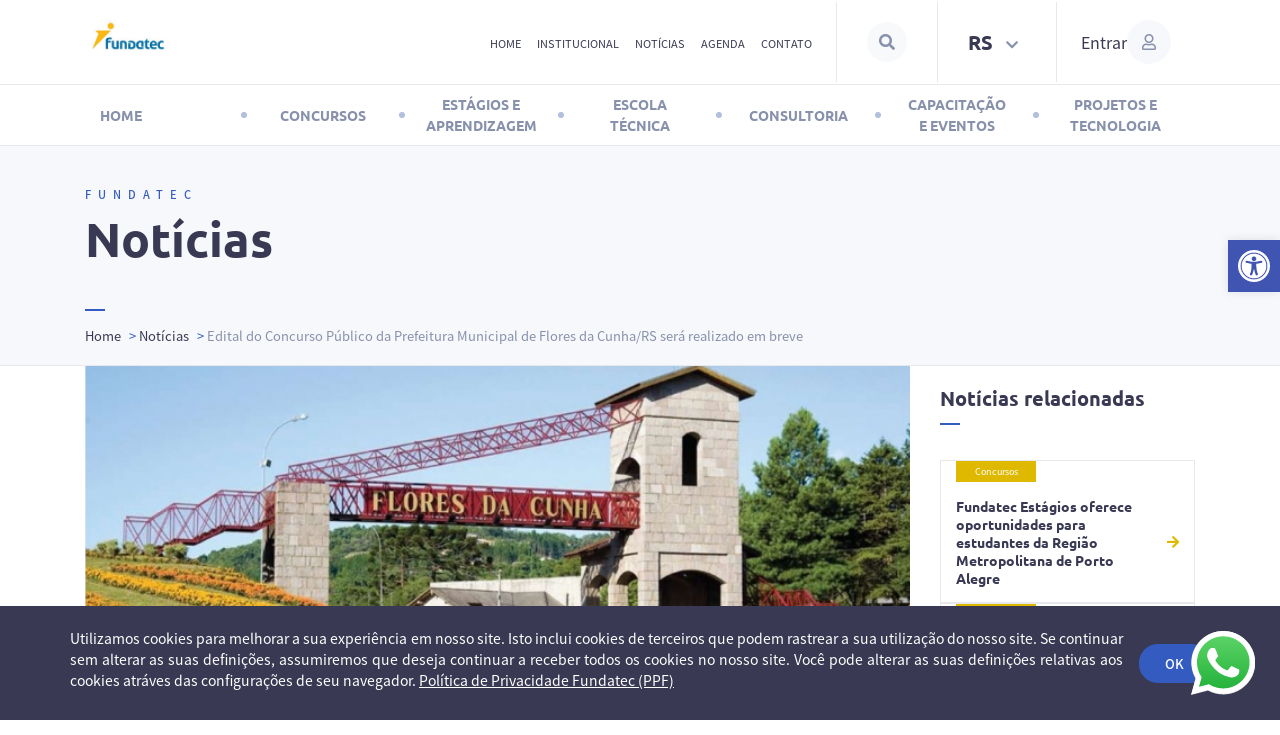

--- FILE ---
content_type: text/html; charset=UTF-8
request_url: https://www2.fundatec.org.br/2022/02/03/edital-do-concurso-publico-da-prefeitura-municipal-de-flores-da-cunha-rs-sera-realizado-em-breve/
body_size: 2300
content:
<!DOCTYPE html>
<html lang="en">
<head>
    <meta charset="utf-8">
    <meta name="viewport" content="width=device-width, initial-scale=1">
    <title></title>
    <style>
        body {
            font-family: "Arial";
        }
    </style>
    <script type="text/javascript">
    window.awsWafCookieDomainList = [];
    window.gokuProps = {
"key":"AQIDAHjcYu/GjX+QlghicBgQ/7bFaQZ+m5FKCMDnO+vTbNg96AEtIz3WLBzkdjjEaaBtmziuAAAAfjB8BgkqhkiG9w0BBwagbzBtAgEAMGgGCSqGSIb3DQEHATAeBglghkgBZQMEAS4wEQQMfo87Pp0DZFSRDWOxAgEQgDu6cBl1v1Jn3/mneFiOias5xOsz2isPs/YqdYTGLcV2TJC7Yc3jsEsdrj+X2gPz3xrJJhvnLf9P3Qu8hQ==",
          "iv":"CgAHCTCZKgAAAIxK",
          "context":"j9O7iN8zub+ufJvrv2cqaAW2I0DQqTv8ir7uA74W4zBhpLtY62CYFjNNKejUzXmxYZIQkxnxeFU2x7j/v7FobBJociPvGHETC3rAnA06gJAls0QDIiZmgfmlUewmWAKIo8ezXYe/n3mkpcPDJ9yvCy4xz6ItdzwqA753KVKEjk2/lw8Yf9/NsUJrEDESoPTsBXKwW4hFrcMfgdgqTyFilZWI2IrK0ddaFVHG2OM+xvGWPNp+YrKnNRHFPLJ5Na0K5vfMJ4rZcNwz6Pz4rqODXYeP5QgYts7/DNAM3AvXY4t33N1XpJ1LNDrtF8NlxgE4kyMNBxIBMd6Bt7icOETbdNMyOxeYp2ux2k3vR+sFsLDwOwJ+/NwWrFGdivMGuGZiXhN308RgLR8GyAoJqFP+UQBHhuamVtXrmC8mjPsxWiM8kI5G99/mSUo0e8NIGCAgRFx4xClCknUck29eVclpOcQrtUu/yqEFM0h3oaX0rpk/kJxkWh45Z6j8n5g1usqhKf55aZzxHKrn8FH/IYfHDfuNRgp/0HJDqRCWd4urGGbfvgV3C+7FlvkED1C+DyVRa538mPUPT6RLZBq/yc966icuQFpigMi+90XxLIJ9AisIMt5uTYGA0iAYwkwPgJAhHSG61VrC+ASe//4pgMiyZfusyNfFkxEMqTw3y9Qaw41ag/2gUvGcb17n5w4v94R2aIPhThKGBeVxBMuN+719qYduF+5A6foPjGpIyP2UdFSm67ll8ZthbuRt5t0DOGu1NA58xpsV0PIipTUEtaek6wlfjnMVHQ=="
};
    </script>
    <script src="https://ed9a06c27e79.2bd6d8aa.sa-east-1.token.awswaf.com/ed9a06c27e79/299ea68e25be/1932626f71d4/challenge.js"></script>
</head>
<body>
    <div id="challenge-container"></div>
    <script type="text/javascript">
        AwsWafIntegration.saveReferrer();
        AwsWafIntegration.checkForceRefresh().then((forceRefresh) => {
            if (forceRefresh) {
                AwsWafIntegration.forceRefreshToken().then(() => {
                    window.location.reload(true);
                });
            } else {
                AwsWafIntegration.getToken().then(() => {
                    window.location.reload(true);
                });
            }
        });
    </script>
    <noscript>
        <h1>JavaScript is disabled</h1>
        In order to continue, we need to verify that you're not a robot.
        This requires JavaScript. Enable JavaScript and then reload the page.
    </noscript>
</body>
</html>

--- FILE ---
content_type: text/html; charset=UTF-8
request_url: https://www2.fundatec.org.br/2022/02/03/edital-do-concurso-publico-da-prefeitura-municipal-de-flores-da-cunha-rs-sera-realizado-em-breve/
body_size: 17924
content:
<!doctype html>
<html lang="pt-BR">
<head>
	<!-- Google tag (gtag.js) -->
	<script async src="https://www.googletagmanager.com/gtag/js?id=UA-63811087-1"></script>
	<script>
	  window.dataLayer = window.dataLayer || [];
	  function gtag(){dataLayer.push(arguments);}
	  gtag('js', new Date());

	  gtag('config', 'UA-63811087-1');
	</script>
	
	<!-- Google tag (gtag.js) --> <script async src="https://www.googletagmanager.com/gtag/js?id=G-DZR1S1DJVG"></script> <script> window.dataLayer = window.dataLayer || []; function gtag(){dataLayer.push(arguments);} gtag('js', new Date()); gtag('config', 'G-DZR1S1DJVG'); </script>
	
	<meta charset="UTF-8">
	<meta name="viewport" content="width=device-width, initial-scale=1">
	<link rel="profile" href="https://gmpg.org/xfn/11">
	<link rel="icon" href="https://www2.fundatec.org.br/wp-content/themes/Fundatec/img/favicon.ico" />

	<!-- Facebook Pixel Code -->
	<script>
		!function(f,b,e,v,n,t,s)
		{if(f.fbq)return;n=f.fbq=function(){n.callMethod?
		n.callMethod.apply(n,arguments):n.queue.push(arguments)};
		if(!f._fbq)f._fbq=n;n.push=n;n.loaded=!0;n.version='2.0';
		n.queue=[];t=b.createElement(e);t.async=!0;
		t.src=v;s=b.getElementsByTagName(e)[0];
		s.parentNode.insertBefore(t,s)}(window,document,'script',
		'https://connect.facebook.net/en_US/fbevents.js');
		 fbq('init', '1433872816744611'); 
		fbq('track', 'PageView');
	</script>
	<noscript>
	 	<img height="1" width="1" src="https://www.facebook.com/tr?id=1433872816744611&ev=PageView&noscript=1"/>
	</noscript>
	<!-- End Facebook Pixel Code -->
	
	
	<meta name='robots' content='index, follow, max-image-preview:large, max-snippet:-1, max-video-preview:-1' />
	<style>img:is([sizes="auto" i], [sizes^="auto," i]) { contain-intrinsic-size: 3000px 1500px }</style>
	
	<!-- This site is optimized with the Yoast SEO plugin v21.8 - https://yoast.com/wordpress/plugins/seo/ -->
	<title>Edital do Concurso Público da Prefeitura Municipal de Flores da Cunha/RS será realizado em breve - Fundatec</title>
	<meta name="description" content="Instituída em 22 de Novembro de 1973 como fundação de direito privado, a Fundatec é uma instituição sem fins lucrativos. Inovadora, a Fundatec é pioneira na difusão dos conceitos de gestão, qualidade e produtividade, tendo o motor das ações internas e de relacionamento sustentado nos valores QCV, que conferem Qualidade superior em seus processos e serviços, Compromisso com o prometido e Velocidade nas ações e respostas." />
	<link rel="canonical" href="https://www2.fundatec.org.br/2022/02/03/edital-do-concurso-publico-da-prefeitura-municipal-de-flores-da-cunha-rs-sera-realizado-em-breve/" />
	<meta property="og:locale" content="pt_BR" />
	<meta property="og:type" content="article" />
	<meta property="og:title" content="Edital do Concurso Público da Prefeitura Municipal de Flores da Cunha/RS será realizado em breve - Fundatec" />
	<meta property="og:description" content="Instituída em 22 de Novembro de 1973 como fundação de direito privado, a Fundatec é uma instituição sem fins lucrativos. Inovadora, a Fundatec é pioneira na difusão dos conceitos de gestão, qualidade e produtividade, tendo o motor das ações internas e de relacionamento sustentado nos valores QCV, que conferem Qualidade superior em seus processos e serviços, Compromisso com o prometido e Velocidade nas ações e respostas." />
	<meta property="og:url" content="https://www2.fundatec.org.br/2022/02/03/edital-do-concurso-publico-da-prefeitura-municipal-de-flores-da-cunha-rs-sera-realizado-em-breve/" />
	<meta property="og:site_name" content="Fundatec" />
	<meta property="article:published_time" content="2022-02-03T18:31:57+00:00" />
	<meta property="article:modified_time" content="2022-02-03T18:31:59+00:00" />
	<meta property="og:image" content="https://www2.fundatec.org.br/wp-content/uploads/2022/02/FLORES.png" />
	<meta property="og:image:width" content="733" />
	<meta property="og:image:height" content="488" />
	<meta property="og:image:type" content="image/png" />
	<meta name="author" content="Jessica Goulart" />
	<meta name="twitter:card" content="summary_large_image" />
	<meta name="twitter:label1" content="Escrito por" />
	<meta name="twitter:data1" content="Jessica Goulart" />
	<meta name="twitter:label2" content="Est. tempo de leitura" />
	<meta name="twitter:data2" content="1 minuto" />
	<script type="application/ld+json" class="yoast-schema-graph">{"@context":"https://schema.org","@graph":[{"@type":"NewsArticle","@id":"https://www2.fundatec.org.br/2022/02/03/edital-do-concurso-publico-da-prefeitura-municipal-de-flores-da-cunha-rs-sera-realizado-em-breve/#article","isPartOf":{"@id":"https://www2.fundatec.org.br/2022/02/03/edital-do-concurso-publico-da-prefeitura-municipal-de-flores-da-cunha-rs-sera-realizado-em-breve/"},"author":{"name":"Jessica Goulart","@id":"https://www2.fundatec.org.br/#/schema/person/7dcf59d3ee9fbf1df617c2147a3b4e62"},"headline":"Edital do Concurso Público da Prefeitura Municipal de Flores da Cunha/RS será realizado em breve","datePublished":"2022-02-03T18:31:57+00:00","dateModified":"2022-02-03T18:31:59+00:00","mainEntityOfPage":{"@id":"https://www2.fundatec.org.br/2022/02/03/edital-do-concurso-publico-da-prefeitura-municipal-de-flores-da-cunha-rs-sera-realizado-em-breve/"},"wordCount":78,"commentCount":0,"publisher":{"@id":"https://www2.fundatec.org.br/#organization"},"image":{"@id":"https://www2.fundatec.org.br/2022/02/03/edital-do-concurso-publico-da-prefeitura-municipal-de-flores-da-cunha-rs-sera-realizado-em-breve/#primaryimage"},"thumbnailUrl":"https://www2.fundatec.org.br/wp-content/uploads/2022/02/FLORES.png","keywords":["Concursos e Processos Seletivos"],"articleSection":["Concursos"],"inLanguage":"pt-BR","potentialAction":[{"@type":"CommentAction","name":"Comment","target":["https://www2.fundatec.org.br/2022/02/03/edital-do-concurso-publico-da-prefeitura-municipal-de-flores-da-cunha-rs-sera-realizado-em-breve/#respond"]}]},{"@type":"WebPage","@id":"https://www2.fundatec.org.br/2022/02/03/edital-do-concurso-publico-da-prefeitura-municipal-de-flores-da-cunha-rs-sera-realizado-em-breve/","url":"https://www2.fundatec.org.br/2022/02/03/edital-do-concurso-publico-da-prefeitura-municipal-de-flores-da-cunha-rs-sera-realizado-em-breve/","name":"Edital do Concurso Público da Prefeitura Municipal de Flores da Cunha/RS será realizado em breve - Fundatec","isPartOf":{"@id":"https://www2.fundatec.org.br/#website"},"primaryImageOfPage":{"@id":"https://www2.fundatec.org.br/2022/02/03/edital-do-concurso-publico-da-prefeitura-municipal-de-flores-da-cunha-rs-sera-realizado-em-breve/#primaryimage"},"image":{"@id":"https://www2.fundatec.org.br/2022/02/03/edital-do-concurso-publico-da-prefeitura-municipal-de-flores-da-cunha-rs-sera-realizado-em-breve/#primaryimage"},"thumbnailUrl":"https://www2.fundatec.org.br/wp-content/uploads/2022/02/FLORES.png","datePublished":"2022-02-03T18:31:57+00:00","dateModified":"2022-02-03T18:31:59+00:00","description":"Instituída em 22 de Novembro de 1973 como fundação de direito privado, a Fundatec é uma instituição sem fins lucrativos. Inovadora, a Fundatec é pioneira na difusão dos conceitos de gestão, qualidade e produtividade, tendo o motor das ações internas e de relacionamento sustentado nos valores QCV, que conferem Qualidade superior em seus processos e serviços, Compromisso com o prometido e Velocidade nas ações e respostas.","breadcrumb":{"@id":"https://www2.fundatec.org.br/2022/02/03/edital-do-concurso-publico-da-prefeitura-municipal-de-flores-da-cunha-rs-sera-realizado-em-breve/#breadcrumb"},"inLanguage":"pt-BR","potentialAction":[{"@type":"ReadAction","target":["https://www2.fundatec.org.br/2022/02/03/edital-do-concurso-publico-da-prefeitura-municipal-de-flores-da-cunha-rs-sera-realizado-em-breve/"]}]},{"@type":"ImageObject","inLanguage":"pt-BR","@id":"https://www2.fundatec.org.br/2022/02/03/edital-do-concurso-publico-da-prefeitura-municipal-de-flores-da-cunha-rs-sera-realizado-em-breve/#primaryimage","url":"https://www2.fundatec.org.br/wp-content/uploads/2022/02/FLORES.png","contentUrl":"https://www2.fundatec.org.br/wp-content/uploads/2022/02/FLORES.png","width":733,"height":488},{"@type":"BreadcrumbList","@id":"https://www2.fundatec.org.br/2022/02/03/edital-do-concurso-publico-da-prefeitura-municipal-de-flores-da-cunha-rs-sera-realizado-em-breve/#breadcrumb","itemListElement":[{"@type":"ListItem","position":1,"name":"Home","item":"https://www2.fundatec.org.br/"},{"@type":"ListItem","position":2,"name":"Notícias","item":"https://www2.fundatec.org.br/noticias/"},{"@type":"ListItem","position":3,"name":"Edital do Concurso Público da Prefeitura Municipal de Flores da Cunha/RS será realizado em breve"}]},{"@type":"WebSite","@id":"https://www2.fundatec.org.br/#website","url":"https://www2.fundatec.org.br/","name":"Fundatec","description":"","publisher":{"@id":"https://www2.fundatec.org.br/#organization"},"potentialAction":[{"@type":"SearchAction","target":{"@type":"EntryPoint","urlTemplate":"https://www2.fundatec.org.br/?s={search_term_string}"},"query-input":"required name=search_term_string"}],"inLanguage":"pt-BR"},{"@type":"Organization","@id":"https://www2.fundatec.org.br/#organization","name":"Fundatec","url":"https://www2.fundatec.org.br/","logo":{"@type":"ImageObject","inLanguage":"pt-BR","@id":"https://www2.fundatec.org.br/#/schema/logo/image/","url":"https://www2.fundatec.org.br/wp-content/uploads/2021/03/logo-fundatec.png","contentUrl":"https://www2.fundatec.org.br/wp-content/uploads/2021/03/logo-fundatec.png","width":200,"height":74,"caption":"Fundatec"},"image":{"@id":"https://www2.fundatec.org.br/#/schema/logo/image/"}},{"@type":"Person","@id":"https://www2.fundatec.org.br/#/schema/person/7dcf59d3ee9fbf1df617c2147a3b4e62","name":"Jessica Goulart","image":{"@type":"ImageObject","inLanguage":"pt-BR","@id":"https://www2.fundatec.org.br/#/schema/person/image/","url":"https://secure.gravatar.com/avatar/801667132348d9e845a1dfddae7977a6b5e410a620de4554464cee76b8374897?s=96&d=mm&r=g","contentUrl":"https://secure.gravatar.com/avatar/801667132348d9e845a1dfddae7977a6b5e410a620de4554464cee76b8374897?s=96&d=mm&r=g","caption":"Jessica Goulart"}}]}</script>
	<!-- / Yoast SEO plugin. -->


<link rel="alternate" type="application/rss+xml" title="Feed para Fundatec &raquo;" href="https://www2.fundatec.org.br/feed/" />
<link rel="alternate" type="application/rss+xml" title="Feed de comentários para Fundatec &raquo;" href="https://www2.fundatec.org.br/comments/feed/" />
<link rel="alternate" type="application/rss+xml" title="Feed de comentários para Fundatec &raquo; Edital do Concurso Público da Prefeitura Municipal de Flores da Cunha/RS será realizado em breve" href="https://www2.fundatec.org.br/2022/02/03/edital-do-concurso-publico-da-prefeitura-municipal-de-flores-da-cunha-rs-sera-realizado-em-breve/feed/" />
<script>
window._wpemojiSettings = {"baseUrl":"https:\/\/s.w.org\/images\/core\/emoji\/16.0.1\/72x72\/","ext":".png","svgUrl":"https:\/\/s.w.org\/images\/core\/emoji\/16.0.1\/svg\/","svgExt":".svg","source":{"concatemoji":"https:\/\/www2.fundatec.org.br\/wp-includes\/js\/wp-emoji-release.min.js?ver=6.8.3"}};
/*! This file is auto-generated */
!function(s,n){var o,i,e;function c(e){try{var t={supportTests:e,timestamp:(new Date).valueOf()};sessionStorage.setItem(o,JSON.stringify(t))}catch(e){}}function p(e,t,n){e.clearRect(0,0,e.canvas.width,e.canvas.height),e.fillText(t,0,0);var t=new Uint32Array(e.getImageData(0,0,e.canvas.width,e.canvas.height).data),a=(e.clearRect(0,0,e.canvas.width,e.canvas.height),e.fillText(n,0,0),new Uint32Array(e.getImageData(0,0,e.canvas.width,e.canvas.height).data));return t.every(function(e,t){return e===a[t]})}function u(e,t){e.clearRect(0,0,e.canvas.width,e.canvas.height),e.fillText(t,0,0);for(var n=e.getImageData(16,16,1,1),a=0;a<n.data.length;a++)if(0!==n.data[a])return!1;return!0}function f(e,t,n,a){switch(t){case"flag":return n(e,"\ud83c\udff3\ufe0f\u200d\u26a7\ufe0f","\ud83c\udff3\ufe0f\u200b\u26a7\ufe0f")?!1:!n(e,"\ud83c\udde8\ud83c\uddf6","\ud83c\udde8\u200b\ud83c\uddf6")&&!n(e,"\ud83c\udff4\udb40\udc67\udb40\udc62\udb40\udc65\udb40\udc6e\udb40\udc67\udb40\udc7f","\ud83c\udff4\u200b\udb40\udc67\u200b\udb40\udc62\u200b\udb40\udc65\u200b\udb40\udc6e\u200b\udb40\udc67\u200b\udb40\udc7f");case"emoji":return!a(e,"\ud83e\udedf")}return!1}function g(e,t,n,a){var r="undefined"!=typeof WorkerGlobalScope&&self instanceof WorkerGlobalScope?new OffscreenCanvas(300,150):s.createElement("canvas"),o=r.getContext("2d",{willReadFrequently:!0}),i=(o.textBaseline="top",o.font="600 32px Arial",{});return e.forEach(function(e){i[e]=t(o,e,n,a)}),i}function t(e){var t=s.createElement("script");t.src=e,t.defer=!0,s.head.appendChild(t)}"undefined"!=typeof Promise&&(o="wpEmojiSettingsSupports",i=["flag","emoji"],n.supports={everything:!0,everythingExceptFlag:!0},e=new Promise(function(e){s.addEventListener("DOMContentLoaded",e,{once:!0})}),new Promise(function(t){var n=function(){try{var e=JSON.parse(sessionStorage.getItem(o));if("object"==typeof e&&"number"==typeof e.timestamp&&(new Date).valueOf()<e.timestamp+604800&&"object"==typeof e.supportTests)return e.supportTests}catch(e){}return null}();if(!n){if("undefined"!=typeof Worker&&"undefined"!=typeof OffscreenCanvas&&"undefined"!=typeof URL&&URL.createObjectURL&&"undefined"!=typeof Blob)try{var e="postMessage("+g.toString()+"("+[JSON.stringify(i),f.toString(),p.toString(),u.toString()].join(",")+"));",a=new Blob([e],{type:"text/javascript"}),r=new Worker(URL.createObjectURL(a),{name:"wpTestEmojiSupports"});return void(r.onmessage=function(e){c(n=e.data),r.terminate(),t(n)})}catch(e){}c(n=g(i,f,p,u))}t(n)}).then(function(e){for(var t in e)n.supports[t]=e[t],n.supports.everything=n.supports.everything&&n.supports[t],"flag"!==t&&(n.supports.everythingExceptFlag=n.supports.everythingExceptFlag&&n.supports[t]);n.supports.everythingExceptFlag=n.supports.everythingExceptFlag&&!n.supports.flag,n.DOMReady=!1,n.readyCallback=function(){n.DOMReady=!0}}).then(function(){return e}).then(function(){var e;n.supports.everything||(n.readyCallback(),(e=n.source||{}).concatemoji?t(e.concatemoji):e.wpemoji&&e.twemoji&&(t(e.twemoji),t(e.wpemoji)))}))}((window,document),window._wpemojiSettings);
</script>
<link rel='stylesheet' id='gs-swiper-css' href='https://www2.fundatec.org.br/wp-content/plugins/gs-logo-slider/assets/libs/swiper-js/swiper.min.css?ver=3.7.4' media='all' />
<link rel='stylesheet' id='gs-tippyjs-css' href='https://www2.fundatec.org.br/wp-content/plugins/gs-logo-slider/assets/libs/tippyjs/tippy.css?ver=3.7.4' media='all' />
<link rel='stylesheet' id='gs-logo-public-css' href='https://www2.fundatec.org.br/wp-content/plugins/gs-logo-slider/assets/css/gs-logo.min.css?ver=3.7.4' media='all' />
<style id='wp-emoji-styles-inline-css'>

	img.wp-smiley, img.emoji {
		display: inline !important;
		border: none !important;
		box-shadow: none !important;
		height: 1em !important;
		width: 1em !important;
		margin: 0 0.07em !important;
		vertical-align: -0.1em !important;
		background: none !important;
		padding: 0 !important;
	}
</style>
<link rel='stylesheet' id='wp-block-library-css' href='https://www2.fundatec.org.br/wp-includes/css/dist/block-library/style.min.css?ver=6.8.3' media='all' />
<style id='classic-theme-styles-inline-css'>
/*! This file is auto-generated */
.wp-block-button__link{color:#fff;background-color:#32373c;border-radius:9999px;box-shadow:none;text-decoration:none;padding:calc(.667em + 2px) calc(1.333em + 2px);font-size:1.125em}.wp-block-file__button{background:#32373c;color:#fff;text-decoration:none}
</style>
<style id='global-styles-inline-css'>
:root{--wp--preset--aspect-ratio--square: 1;--wp--preset--aspect-ratio--4-3: 4/3;--wp--preset--aspect-ratio--3-4: 3/4;--wp--preset--aspect-ratio--3-2: 3/2;--wp--preset--aspect-ratio--2-3: 2/3;--wp--preset--aspect-ratio--16-9: 16/9;--wp--preset--aspect-ratio--9-16: 9/16;--wp--preset--color--black: #000000;--wp--preset--color--cyan-bluish-gray: #abb8c3;--wp--preset--color--white: #ffffff;--wp--preset--color--pale-pink: #f78da7;--wp--preset--color--vivid-red: #cf2e2e;--wp--preset--color--luminous-vivid-orange: #ff6900;--wp--preset--color--luminous-vivid-amber: #fcb900;--wp--preset--color--light-green-cyan: #7bdcb5;--wp--preset--color--vivid-green-cyan: #00d084;--wp--preset--color--pale-cyan-blue: #8ed1fc;--wp--preset--color--vivid-cyan-blue: #0693e3;--wp--preset--color--vivid-purple: #9b51e0;--wp--preset--gradient--vivid-cyan-blue-to-vivid-purple: linear-gradient(135deg,rgba(6,147,227,1) 0%,rgb(155,81,224) 100%);--wp--preset--gradient--light-green-cyan-to-vivid-green-cyan: linear-gradient(135deg,rgb(122,220,180) 0%,rgb(0,208,130) 100%);--wp--preset--gradient--luminous-vivid-amber-to-luminous-vivid-orange: linear-gradient(135deg,rgba(252,185,0,1) 0%,rgba(255,105,0,1) 100%);--wp--preset--gradient--luminous-vivid-orange-to-vivid-red: linear-gradient(135deg,rgba(255,105,0,1) 0%,rgb(207,46,46) 100%);--wp--preset--gradient--very-light-gray-to-cyan-bluish-gray: linear-gradient(135deg,rgb(238,238,238) 0%,rgb(169,184,195) 100%);--wp--preset--gradient--cool-to-warm-spectrum: linear-gradient(135deg,rgb(74,234,220) 0%,rgb(151,120,209) 20%,rgb(207,42,186) 40%,rgb(238,44,130) 60%,rgb(251,105,98) 80%,rgb(254,248,76) 100%);--wp--preset--gradient--blush-light-purple: linear-gradient(135deg,rgb(255,206,236) 0%,rgb(152,150,240) 100%);--wp--preset--gradient--blush-bordeaux: linear-gradient(135deg,rgb(254,205,165) 0%,rgb(254,45,45) 50%,rgb(107,0,62) 100%);--wp--preset--gradient--luminous-dusk: linear-gradient(135deg,rgb(255,203,112) 0%,rgb(199,81,192) 50%,rgb(65,88,208) 100%);--wp--preset--gradient--pale-ocean: linear-gradient(135deg,rgb(255,245,203) 0%,rgb(182,227,212) 50%,rgb(51,167,181) 100%);--wp--preset--gradient--electric-grass: linear-gradient(135deg,rgb(202,248,128) 0%,rgb(113,206,126) 100%);--wp--preset--gradient--midnight: linear-gradient(135deg,rgb(2,3,129) 0%,rgb(40,116,252) 100%);--wp--preset--font-size--small: 13px;--wp--preset--font-size--medium: 20px;--wp--preset--font-size--large: 36px;--wp--preset--font-size--x-large: 42px;--wp--preset--spacing--20: 0.44rem;--wp--preset--spacing--30: 0.67rem;--wp--preset--spacing--40: 1rem;--wp--preset--spacing--50: 1.5rem;--wp--preset--spacing--60: 2.25rem;--wp--preset--spacing--70: 3.38rem;--wp--preset--spacing--80: 5.06rem;--wp--preset--shadow--natural: 6px 6px 9px rgba(0, 0, 0, 0.2);--wp--preset--shadow--deep: 12px 12px 50px rgba(0, 0, 0, 0.4);--wp--preset--shadow--sharp: 6px 6px 0px rgba(0, 0, 0, 0.2);--wp--preset--shadow--outlined: 6px 6px 0px -3px rgba(255, 255, 255, 1), 6px 6px rgba(0, 0, 0, 1);--wp--preset--shadow--crisp: 6px 6px 0px rgba(0, 0, 0, 1);}:where(.is-layout-flex){gap: 0.5em;}:where(.is-layout-grid){gap: 0.5em;}body .is-layout-flex{display: flex;}.is-layout-flex{flex-wrap: wrap;align-items: center;}.is-layout-flex > :is(*, div){margin: 0;}body .is-layout-grid{display: grid;}.is-layout-grid > :is(*, div){margin: 0;}:where(.wp-block-columns.is-layout-flex){gap: 2em;}:where(.wp-block-columns.is-layout-grid){gap: 2em;}:where(.wp-block-post-template.is-layout-flex){gap: 1.25em;}:where(.wp-block-post-template.is-layout-grid){gap: 1.25em;}.has-black-color{color: var(--wp--preset--color--black) !important;}.has-cyan-bluish-gray-color{color: var(--wp--preset--color--cyan-bluish-gray) !important;}.has-white-color{color: var(--wp--preset--color--white) !important;}.has-pale-pink-color{color: var(--wp--preset--color--pale-pink) !important;}.has-vivid-red-color{color: var(--wp--preset--color--vivid-red) !important;}.has-luminous-vivid-orange-color{color: var(--wp--preset--color--luminous-vivid-orange) !important;}.has-luminous-vivid-amber-color{color: var(--wp--preset--color--luminous-vivid-amber) !important;}.has-light-green-cyan-color{color: var(--wp--preset--color--light-green-cyan) !important;}.has-vivid-green-cyan-color{color: var(--wp--preset--color--vivid-green-cyan) !important;}.has-pale-cyan-blue-color{color: var(--wp--preset--color--pale-cyan-blue) !important;}.has-vivid-cyan-blue-color{color: var(--wp--preset--color--vivid-cyan-blue) !important;}.has-vivid-purple-color{color: var(--wp--preset--color--vivid-purple) !important;}.has-black-background-color{background-color: var(--wp--preset--color--black) !important;}.has-cyan-bluish-gray-background-color{background-color: var(--wp--preset--color--cyan-bluish-gray) !important;}.has-white-background-color{background-color: var(--wp--preset--color--white) !important;}.has-pale-pink-background-color{background-color: var(--wp--preset--color--pale-pink) !important;}.has-vivid-red-background-color{background-color: var(--wp--preset--color--vivid-red) !important;}.has-luminous-vivid-orange-background-color{background-color: var(--wp--preset--color--luminous-vivid-orange) !important;}.has-luminous-vivid-amber-background-color{background-color: var(--wp--preset--color--luminous-vivid-amber) !important;}.has-light-green-cyan-background-color{background-color: var(--wp--preset--color--light-green-cyan) !important;}.has-vivid-green-cyan-background-color{background-color: var(--wp--preset--color--vivid-green-cyan) !important;}.has-pale-cyan-blue-background-color{background-color: var(--wp--preset--color--pale-cyan-blue) !important;}.has-vivid-cyan-blue-background-color{background-color: var(--wp--preset--color--vivid-cyan-blue) !important;}.has-vivid-purple-background-color{background-color: var(--wp--preset--color--vivid-purple) !important;}.has-black-border-color{border-color: var(--wp--preset--color--black) !important;}.has-cyan-bluish-gray-border-color{border-color: var(--wp--preset--color--cyan-bluish-gray) !important;}.has-white-border-color{border-color: var(--wp--preset--color--white) !important;}.has-pale-pink-border-color{border-color: var(--wp--preset--color--pale-pink) !important;}.has-vivid-red-border-color{border-color: var(--wp--preset--color--vivid-red) !important;}.has-luminous-vivid-orange-border-color{border-color: var(--wp--preset--color--luminous-vivid-orange) !important;}.has-luminous-vivid-amber-border-color{border-color: var(--wp--preset--color--luminous-vivid-amber) !important;}.has-light-green-cyan-border-color{border-color: var(--wp--preset--color--light-green-cyan) !important;}.has-vivid-green-cyan-border-color{border-color: var(--wp--preset--color--vivid-green-cyan) !important;}.has-pale-cyan-blue-border-color{border-color: var(--wp--preset--color--pale-cyan-blue) !important;}.has-vivid-cyan-blue-border-color{border-color: var(--wp--preset--color--vivid-cyan-blue) !important;}.has-vivid-purple-border-color{border-color: var(--wp--preset--color--vivid-purple) !important;}.has-vivid-cyan-blue-to-vivid-purple-gradient-background{background: var(--wp--preset--gradient--vivid-cyan-blue-to-vivid-purple) !important;}.has-light-green-cyan-to-vivid-green-cyan-gradient-background{background: var(--wp--preset--gradient--light-green-cyan-to-vivid-green-cyan) !important;}.has-luminous-vivid-amber-to-luminous-vivid-orange-gradient-background{background: var(--wp--preset--gradient--luminous-vivid-amber-to-luminous-vivid-orange) !important;}.has-luminous-vivid-orange-to-vivid-red-gradient-background{background: var(--wp--preset--gradient--luminous-vivid-orange-to-vivid-red) !important;}.has-very-light-gray-to-cyan-bluish-gray-gradient-background{background: var(--wp--preset--gradient--very-light-gray-to-cyan-bluish-gray) !important;}.has-cool-to-warm-spectrum-gradient-background{background: var(--wp--preset--gradient--cool-to-warm-spectrum) !important;}.has-blush-light-purple-gradient-background{background: var(--wp--preset--gradient--blush-light-purple) !important;}.has-blush-bordeaux-gradient-background{background: var(--wp--preset--gradient--blush-bordeaux) !important;}.has-luminous-dusk-gradient-background{background: var(--wp--preset--gradient--luminous-dusk) !important;}.has-pale-ocean-gradient-background{background: var(--wp--preset--gradient--pale-ocean) !important;}.has-electric-grass-gradient-background{background: var(--wp--preset--gradient--electric-grass) !important;}.has-midnight-gradient-background{background: var(--wp--preset--gradient--midnight) !important;}.has-small-font-size{font-size: var(--wp--preset--font-size--small) !important;}.has-medium-font-size{font-size: var(--wp--preset--font-size--medium) !important;}.has-large-font-size{font-size: var(--wp--preset--font-size--large) !important;}.has-x-large-font-size{font-size: var(--wp--preset--font-size--x-large) !important;}
:where(.wp-block-post-template.is-layout-flex){gap: 1.25em;}:where(.wp-block-post-template.is-layout-grid){gap: 1.25em;}
:where(.wp-block-columns.is-layout-flex){gap: 2em;}:where(.wp-block-columns.is-layout-grid){gap: 2em;}
:root :where(.wp-block-pullquote){font-size: 1.5em;line-height: 1.6;}
</style>
<link rel='stylesheet' id='contact-form-7-css' href='https://www2.fundatec.org.br/wp-content/plugins/contact-form-7/includes/css/styles.css?ver=5.8.5' media='all' />
<link rel='stylesheet' id='fundatec-theme-style-css' href='https://www2.fundatec.org.br/wp-content/themes/Fundatec/style.css?ver=0.1.0' media='all' />
<link rel='stylesheet' id='fundatec-style-css' href='https://www2.fundatec.org.br/wp-content/themes/Fundatec/dist/style.min.css?ver=0.1.0' media='all' />
<link rel='stylesheet' id='pojo-a11y-css' href='https://www2.fundatec.org.br/wp-content/plugins/pojo-accessibility/assets/css/style.min.css?ver=1.0.0' media='all' />
<script src="https://www2.fundatec.org.br/wp-includes/js/jquery/jquery.min.js?ver=3.7.1" id="jquery-core-js"></script>
<script src="https://www2.fundatec.org.br/wp-includes/js/jquery/jquery-migrate.min.js?ver=3.4.1" id="jquery-migrate-js"></script>
<link rel="https://api.w.org/" href="https://www2.fundatec.org.br/wp-json/" /><link rel="alternate" title="JSON" type="application/json" href="https://www2.fundatec.org.br/wp-json/wp/v2/posts/2635" /><link rel="EditURI" type="application/rsd+xml" title="RSD" href="https://www2.fundatec.org.br/xmlrpc.php?rsd" />
<meta name="generator" content="WordPress 6.8.3" />
<link rel='shortlink' href='https://www2.fundatec.org.br/?p=2635' />
<link rel="alternate" title="oEmbed (JSON)" type="application/json+oembed" href="https://www2.fundatec.org.br/wp-json/oembed/1.0/embed?url=https%3A%2F%2Fwww2.fundatec.org.br%2F2022%2F02%2F03%2Fedital-do-concurso-publico-da-prefeitura-municipal-de-flores-da-cunha-rs-sera-realizado-em-breve%2F" />
<link rel="alternate" title="oEmbed (XML)" type="text/xml+oembed" href="https://www2.fundatec.org.br/wp-json/oembed/1.0/embed?url=https%3A%2F%2Fwww2.fundatec.org.br%2F2022%2F02%2F03%2Fedital-do-concurso-publico-da-prefeitura-municipal-de-flores-da-cunha-rs-sera-realizado-em-breve%2F&#038;format=xml" />
<!-- Global site tag (gtag.js) - Google Analytics -->
<script async src="https://www.googletagmanager.com/gtag/js?id=UA-63811087-1"></script>
<script>
  window.dataLayer = window.dataLayer || [];
  function gtag(){dataLayer.push(arguments);}
  gtag('js', new Date());

  gtag('config', 'UA-63811087-1');
</script>

<!-- Google Tag Manager -->
<script>(function(w,d,s,l,i){w[l]=w[l]||[];w[l].push({'gtm.start':
new Date().getTime(),event:'gtm.js'});var f=d.getElementsByTagName(s)[0],
j=d.createElement(s),dl=l!='dataLayer'?'&l='+l:'';j.async=true;j.src=
'https://www.googletagmanager.com/gtm.js?id='+i+dl;f.parentNode.insertBefore(j,f);
})(window,document,'script','dataLayer','GTM-P87BWLJ');</script>
<!-- End Google Tag Manager --><link rel="pingback" href="https://www2.fundatec.org.br/xmlrpc.php"><style type="text/css">
#pojo-a11y-toolbar .pojo-a11y-toolbar-toggle a{ background-color: #4054b2;	color: #ffffff;}
#pojo-a11y-toolbar .pojo-a11y-toolbar-overlay, #pojo-a11y-toolbar .pojo-a11y-toolbar-overlay ul.pojo-a11y-toolbar-items.pojo-a11y-links{ border-color: #4054b2;}
body.pojo-a11y-focusable a:focus{ outline-style: solid !important;	outline-width: 1px !important;	outline-color: #FF0000 !important;}
#pojo-a11y-toolbar{ top: 240px !important;}
#pojo-a11y-toolbar .pojo-a11y-toolbar-overlay{ background-color: #ffffff;}
#pojo-a11y-toolbar .pojo-a11y-toolbar-overlay ul.pojo-a11y-toolbar-items li.pojo-a11y-toolbar-item a, #pojo-a11y-toolbar .pojo-a11y-toolbar-overlay p.pojo-a11y-toolbar-title{ color: #333333;}
#pojo-a11y-toolbar .pojo-a11y-toolbar-overlay ul.pojo-a11y-toolbar-items li.pojo-a11y-toolbar-item a.active{ background-color: #4054b2;	color: #ffffff;}
@media (max-width: 767px) { #pojo-a11y-toolbar { top: 0px !important; } }</style>		<style id="wp-custom-css">
			@media (max-width: 415px) {

	.modal-content {
		min-width: 300px !important;
	}
	
	.site-search-icon a {
		    padding: 0 15px !important;
	}
	
	p.site-title {
		font-size: 16px !important;
	}
	
	.news-sticky-post h4 {
		font-size: 30px !important;
    line-height: 40px !important;
	}
	
	.banner-image {
		min-height: 215px !important;
		    width: 100% !important;
	}
	
	.banner-info span, .banner-info p {
		font-size: 11px !important;
	}
	
	.banner-info h4 {
    font-size: 28px !important;
	}

.site-info {
	 flex-wrap: initial !important;
}

button#mobile-header-toggle {
	padding: 10px;
}

.site-search-icon a i {
	    padding: 12px !important;
}

button.state-selector-toggle {
	  padding: 0px 20px !important;
	    font-size: 14px !important;
}

a.modal-toggle {
	padding: 0 10px !important;
}
	
	#user-profile .modal-toggle i {
		background: transparent !important;
	}


}


/* blocos cursos */
	
.blocoItemCurso1 {background-position:20px -60px;background-repeat:no-repeat;background-size:cover;width:100%;height:320px;position:relative;margin-bottom:10px;}
.blocoItemCurso1 .card {width:75%;height:80%;bottom:0;position:absolute;}
.blocoItemCurso1 .card .fraseTopo {color:white;background:rgba(0,0,0,0.4);font-size:11px;font-weight:600;top:6px;right:10px;padding:2px 10px;border-radius:10px;position:absolute}
.blocoItemCurso1 .card .cardBottom {background-color:rgba(255,255,255,0.1);width:100%;height:60px;bottom:0;position:absolute;padding:10px;}
.blocoItemCurso1 .card .titulo {color:white;font-size:24px;padding:40px 20px}
.blocoItemCurso1 .card .valor {color:white;font-size:24px;margin:0;float:left;}
.blocoItemCurso1 .card .button {float:right;}
.blocoItemCurso1 .card .button:hover {color:black;background:white !important;}
@media (max-width: 415px) {
.blocoItemCurso1 {background-position:20px -20px;}
.blocoItemCurso1 .card h3 {font-size:18px !important;}
}

.blocoItemCurso2 {width:100%;height:320px;position:relative;margin-bottom:10px;}
.blocoItemCurso2 .card {width:100%;height:320px;position:relative;}
.blocoItemCurso2 .card .fraseTopo {color:white;background:rgba(0,0,0,0.4);font-size:11px;font-weight:600;top:6px;right:10px;padding:2px 10px;border-radius:10px;position:absolute}
.blocoItemCurso2 .card .cardBottom {background-color:rgba(255,255,255,0.1);width:100%;height:60px;bottom:0;position:absolute;padding:10px;}
.blocoItemCurso2 .card .titulo {color:white;font-size:24px;margin:0;padding:80px 20px 40px;}
.blocoItemCurso2 .card .valor {color:white;font-size:24px;margin:0;float:left;}
.blocoItemCurso2 .card .button {float:right;}
.blocoItemCurso2 .card .button:hover {color:black;background:white !important;}
@media (max-width: 415px) {
.blocoItemCurso2 .card h3 {font-size:18px !important;}
}

/* Bloco projetos/cases */

.blocoProjetos {width:100%;display:block;overflow:auto;margin-bottom:10px}
.blocoProjetos .blk {background-size:cover;background-position:50% 50%;float:left;display:inline-block;border:1px solid #878691;position:relative}
.blocoProjetos .blk .conteudo {overflow:visible;position:absolute}
.blocoProjetos .blk .conteudo h3 {color:white;font-size:30px;line-height:1;margin:0 0 10px 0}
.blocoProjetos .blk .conteudo p {color:white;font-size:16px;text-align:left;margin:0 0 20px 0;font-weight: 400;font-family: Ubuntu,Arial,Helvetica,sans-serif;}
.blocoProjetos .blk .conteudo a {color:white;font-size:14px;margin:0;display:inline-block}
.blocoProjetos .blk .button:hover {color:#393953 !important;background:white !important;}
.wp-block-lazyblock-bloco-titulo-sessao a.button:hover {color:#393953 !important;background:white !important;}

.blocoProjetos .bloco1 {width:45%;height:550px;}
.blocoProjetos .bloco1 .conteudo {bottom:50px;left:85px;}
.blocoProjetos .bloco2 {width:55%;height:275px;}
.blocoProjetos .bloco2 .conteudo {bottom:40px;left:85px;}
.blocoProjetos .bloco3 {width:27.5%;height:275px;}
.blocoProjetos .bloco3 .conteudo {bottom:40px;left:30px;}
.blocoProjetos .bloco4 {width:27.5%;height:275px;}
.blocoProjetos .bloco4 .conteudo {bottom:40px;left:30px;}
@media (max-width: 415px) {
.blocoProjetos .blk .conteudo {overflow:visible;bottom:20px;left:20px;}
.blocoProjetos .blk .conteudo h3 {font-size:20px;margin:0 0 10px 0}
.blocoProjetos .blk .conteudo p {font-size:14px;margin:0 0 20px 0}
.blocoProjetos .bloco1 {width:100%;height:300px;}
.blocoProjetos .bloco2 {width:100%;height:300px;}
.blocoProjetos .bloco3 {width:100%;height:300px;}
.blocoProjetos .bloco4 {width:100%;height:300px;}
}


/* Bloco lista */
ol.blocoLista,ul.blocoLista {
	font-weight:600;
	line-height:1;
	color:black;
	list-style-type: none;
	margin-left: 2.5em;
	padding-left: 0;
}
ol.blocoLista li,ul.blocoLista li {
	margin-bottom:20px;
}
ol.blocoLista span.textoSecundario,ul.blocoLista span.textoSecundario {
	font-weight:300;
	color:gray;
	font-size:.7rem;
}
ul.blocoLista.fa-ul .fa-li {
	background: #f7f9fb;
	border-radius: 50%;
	width: 2em;
	height: 2em;
	padding-top: 6px;
	left:-3em;
}

ol.blocoLista {
  counter-reset: my-awesome-counter;
  list-style: none;
}
ol.blocoLista li {
	margin: 0 0 20px 0;
  counter-increment: my-awesome-counter;
  position: relative;
}
ol.blocoLista li::before {
	background: lightGray;
  content: counter(my-awesome-counter);
  font-weight: bold;
  position: absolute;
  --size: 32px;
  left: -3em;
  line-height: var(--size);
	width: 2em;
	height: 2em;
  top: 0;
  border-radius: 50%;
  text-align: center;
}

/* botão :hover invertido - usado no bloco customizado de banners */

a.invertedButton {
	background-color:white;
	border: 2px solid #345cc0;
	border-radius: 24px;
	color: #393953;
	cursor: pointer;
	font-size: 13px;
	font-weight: 500;
	outline: none;
	padding: 8px 24px;
	text-align: center;
	text-transform: uppercase;
}
a.invertedButton:hover {
	background-color: #345cc0;
	color: #fff;
}

/* cores das verticais para o botão invertido */
.site.concursos a.invertedButton {
color:#deb900;
border-color:#deb900;
}
.site.estagios a.invertedButton {
color:#eb0b0c;
border-color:#eb0b0c;
}
.site.escola-tecnica a.invertedButton {
color:#28b8ce;
border-color:#28b8ce;
}
.site.consultoria a.invertedButton {
color:#0c8942;
border-color:#0c8942;
}
.site.capacitacoes a.invertedButton {
color:#f26f20;
border-color:#f26f20;
}
.site.projetos a.invertedButton {
color:#433165;
border-color:#433165;
}

.site.concursos a.invertedButton:hover {
color:white;
background-color:#deb900;
}
.site.estagios a.invertedButton:hover {
color:white;
background-color:#eb0b0c;
}
.site.escola-tecnica a.invertedButton:hover {
color:white;
background-color:#28b8ce;
}
.site.consultoria a.invertedButton:hover {
color:white;
background-color:#0c8942;
}
.site.capacitacoes a.invertedButton:hover {
color:white;
background-color:#f26f20;
}
.site.projetos a.invertedButton:hover {
color:white;
background-color:#433165;
}




/* forms */

.form-group input.form-control,.form-group select.form-control  {background-color:white;border:1px solid #b2bfde;margin-bottom:10px}


/* extras */
.wpcf7-submit {float:right}


/*CSS Componentes - Consultoria*/

.wp-block-lazyblock-bloco-titulo-sessao .title {
	max-width: 100%;
}

.wp-block-lazyblock-bloco-titulo-sessao .section-title p:after {
	content: "";
    height: 2px;
    margin: 15px 0;
    width: 20px;
    background: #0c8942;
    display: block;
    top: 15px;
    position: relative;
}

.wp-block-lazyblock-bloco-titulo-sessao .section-title .title:after {
	display: none;
}
.wp-block-lazyblock-bloco-titulo-sessao .section-title  {
    align-items: end;	
}
.wp-block-lazyblock-bloco-titulo-sessao .section-title p {
	margin-top: 10px;
}

.wp-block-lazyblock-bloco-lista ol.blocoLista, ul.blocoLista p {
	text-align: initial;
}
.wp-block-lazyblock-bloco-lista ol.blocoLista, ul.blocoLista li {
	    line-height: 21px;
}

header #site-brand-navigation #site-brand-navigation-content .site-branding .site-title {
	font-weight: 600;
}

/* Ocultanto título das páginas */
.entry-header {
    display: none;
}

/* Estilizando breadcrumb */
.yoast-breadcrumbs {
	font-size: 13px;
	margin-bottom: 25px;
}
.yoast-breadcrumbs a {
	padding-right: 5px;
}
.yoast-breadcrumbs .breadcrumb_last {
	padding-left: 5px;
}
 .yoast-breadcrumbs > span > span span {
    padding-left: 5px;
}






		</style>
		</head>

<body class="wp-singular post-template-default single single-post postid-2635 single-format-standard wp-custom-logo wp-theme-Fundatec no-sidebar">
	

<script>
    (function () {
        window.onload = function () {
			/*
			var customStyle = `#message-input {
              box-sizing: border-box;
              border: 1px solid #0CC8CC;
              border-radius: 6px;
              background: white;
            }
            #message-input textarea {
              background: white;
              font-size: 12px;
              color: black;
            }`
			*/
            // new BlipChat()
            // .withAppKey('ZnVuZGF0ZWM6ODVlYjAxYjItMThmOC00MGY0LWI2M2ItMjU5NGE5OGEwZTgx')
            // .withButton({"color":"#467bbf","icon":"https://www.fundatec.org.br/PNG/cybis-2.0-v5.jpg"})
            // .withCustomCommonUrl('https://fundatec.chat.blip.ai/')
			// //.withCustomStyle(customStyle)
            // .build();
        }
    })();
</script>
                                
	
<a href="https://api.whatsapp.com/send?l=pt&phone=555133201000" target="_blank"><img src="https://www2.fundatec.org.br/wp-content/themes/Fundatec/img/whatsapp-icon.svg" style="height:64px; position:fixed; bottom: 25px; right: 25px; z-index:99999;" data-selector="img"></a>

<!-- Google Tag Manager (noscript) -->
<noscript><iframe src="https://www.googletagmanager.com/ns.html?id=GTM-P87BWLJ"
height="0" width="0" style="display:none;visibility:hidden"></iframe></noscript>
<!-- End Google Tag Manager (noscript) --><div id="page" class="site ">
	<a class="skip-link screen-reader-text" href="#primary">Skip to content</a>

	<header id="masthead" class="site-header">
		
		<!-- Site and Brand Navigation -->
		<div id="site-brand-navigation">
			<div id="site-brand-navigation-content">

				<!-- Site Branding -->
				<div class="site-branding">
					<a href="https://www2.fundatec.org.br/" class="custom-logo-link" rel="home"><img width="376" height="174" src="https://www2.fundatec.org.br/wp-content/uploads/2025/11/cropped-logo-fundatec-geral.jpg" class="custom-logo" alt="Fundatec" decoding="async" fetchpriority="high" srcset="https://www2.fundatec.org.br/wp-content/uploads/2025/11/cropped-logo-fundatec-geral.jpg 376w, https://www2.fundatec.org.br/wp-content/uploads/2025/11/cropped-logo-fundatec-geral-300x139.jpg 300w" sizes="(max-width: 376px) 100vw, 376px" /></a>				</div><!-- .site-branding -->				

				<div class="site-info">
					<div class="site-mobile-header-toggle">
						<button id="mobile-header-toggle" class="menu-toggle" aria-label="Menu" aria-controls="primary-menu" aria-expanded="false">
							<i class="fas fa-bars"></i>
						</button>
					</div>

					<div class="site-info-content">
						<div class="site-info-menu ">
							
<!-- Institutional Menu -->
<nav id="institutional-navigation" class="institutional-navigation">
    <div class="menu-menu-institucional-container"><ul id="institutional-menu" class="menu"><li id="menu-item-2401" class="menu-item menu-item-type-custom menu-item-object-custom menu-item-2401"><a href="https://fundatec.org.br">Home</a></li>
<li id="menu-item-520" class="menu-item menu-item-type-custom menu-item-object-custom menu-item-520"><a href="https://fundatec.org.br/portal/institucional/">Institucional</a></li>
<li id="menu-item-661" class="menu-item menu-item-type-post_type menu-item-object-page current_page_parent menu-item-661"><a href="https://www2.fundatec.org.br/noticias/">Notícias</a></li>
<li id="menu-item-662" class="menu-item menu-item-type-post_type menu-item-object-page menu-item-662"><a href="https://www2.fundatec.org.br/agenda/">Agenda</a></li>
<li id="menu-item-521" class="menu-item menu-item-type-custom menu-item-object-custom menu-item-521"><a href="https://fundatec.org.br/portal/contato/">Contato</a></li>
</ul></div></nav><!-- #institutional-navigation -->						</div>

						<div class="site-search-icon">
							<a href="/?s=fundatec">
								<i class="fas fa-search"></i>
							</a>
						</div>

						<div class="site-info-state">
							
	<div id="state-selector">
		<button class="state-selector-toggle" aria-controls="states-menu" aria-expanded="false">
			RS			<i class="fas fa-chevron-down"></i>
		</button>
		<form action="" method="POST">
			<ul class="states-menu">
								<li>
						<input type="submit" name="state" value="RS" >
					</li>
								<li>
						<input type="submit" name="state" value="AC" >
					</li>
								<li>
						<input type="submit" name="state" value="AL" >
					</li>
								<li>
						<input type="submit" name="state" value="AM" >
					</li>
								<li>
						<input type="submit" name="state" value="AP" >
					</li>
								<li>
						<input type="submit" name="state" value="BA" >
					</li>
								<li>
						<input type="submit" name="state" value="CE" >
					</li>
								<li>
						<input type="submit" name="state" value="DF" >
					</li>
								<li>
						<input type="submit" name="state" value="ES" >
					</li>
								<li>
						<input type="submit" name="state" value="GO" >
					</li>
								<li>
						<input type="submit" name="state" value="MA" >
					</li>
								<li>
						<input type="submit" name="state" value="MG" >
					</li>
								<li>
						<input type="submit" name="state" value="MS" >
					</li>
								<li>
						<input type="submit" name="state" value="MT" >
					</li>
								<li>
						<input type="submit" name="state" value="PA" >
					</li>
								<li>
						<input type="submit" name="state" value="PB" >
					</li>
								<li>
						<input type="submit" name="state" value="PE" >
					</li>
								<li>
						<input type="submit" name="state" value="PI" >
					</li>
								<li>
						<input type="submit" name="state" value="PR" >
					</li>
								<li>
						<input type="submit" name="state" value="RJ" >
					</li>
								<li>
						<input type="submit" name="state" value="RN" >
					</li>
								<li>
						<input type="submit" name="state" value="RO" >
					</li>
								<li>
						<input type="submit" name="state" value="RR" >
					</li>
								<li>
						<input type="submit" name="state" value="SC" >
					</li>
								<li>
						<input type="submit" name="state" value="SE" >
					</li>
								<li>
						<input type="submit" name="state" value="SP" >
					</li>
								<li>
						<input type="submit" name="state" value="TO" >
					</li>
				
			</ul>
		</form>
    </div>						</div>

						<div class="site-info-profile">
							
<div id="user-profile">
			<a href="https://minha.fundatec.org.br" target="_blank"
		>
			<!-- # class="modal-toggle" modal-target="loginModal" -->
			Entrar <i class="far fa-user"></i>
		</a>

		<!--
		<div id="loginModal" class="modal">
			<div class="modal-content">
				<span class="close">&times;</span>
				<div style="
					display: flex;
					flex-direction: column;
					gap: 0.5rem;
					align-items: center;
					justify-content: center;
					border-right: none !important;
				">
					<img style="margin: 0 15px 10px 0;" class="logoFdt" src="/img/logos/logo-fundatec.png">
					<div style="border-right: none !important;">
						<input type="submit" value="Entrar" name="loginSubmit">
					</div>
					<a href="javascript:janelaSecundaria('https://fundatec.org.br/portal/lembrar_senha/lembrar_senha_1.php');" class="small">Esqueceu sua Senha?</a>
					<script>
						function janelaSecundaria(url) {
							window.open(url, "senhaLembra", "width=500,height=500,scrollbars=YES");
						}
					</script>
					<input type="hidden" name="callbackAction">
					<div>
						Não tem cadastro?
						<a href="https://minha.fundatec.org.br/estagios/cadastro-estudante" class="small" target="_blank">Crie o seu!</a>
					</div>
				</div>
			</div>
		</div>
		-->
	</div>						</div>
						
					</div>
				</div>				
			</div>
		</div><!-- #portal-brand-navigation -->

		<div class="site-mobile-header-toggle-close">
			<button id="mobile-header-toggle-close" class="menu-toggle" aria-label="Menu" aria-controls="primary-menu" aria-expanded="false">
				Fechar <i class="fas fa-times"></i>
			</button>
		</div>
		
		
<!-- Main Navigation -->
<nav id="main-navigation" class="main-navigation">
    <div id="main-navigation-content">
        <div class="menu-menu-principal-container"><ul id="primary-menu" class="menu"><li id="menu-item-1091" class="menu-item menu-item-type-custom menu-item-object-custom menu-item-1091"><a href="https://fundatec.org.br">Home</a></li>
<li id="menu-item-1092" class="menu-item menu-item-type-custom menu-item-object-custom menu-item-1092"><a href="https://fundatec.org.br/portal/concursos">Concursos</a></li>
<li id="menu-item-1712" class="menu-item menu-item-type-post_type menu-item-object-page menu-item-1712"><a href="https://www2.fundatec.org.br/estagios/">Estágios e<br>Aprendizagem</a></li>
<li id="menu-item-1093" class="menu-item menu-item-type-custom menu-item-object-custom menu-item-1093"><a href="https://fundatec.org.br/escola/">Escola<br>Técnica</a></li>
<li id="menu-item-1708" class="menu-item menu-item-type-post_type menu-item-object-page menu-item-1708"><a href="https://www2.fundatec.org.br/consultoria/">Consultoria</a></li>
<li id="menu-item-1709" class="menu-item menu-item-type-custom menu-item-object-custom menu-item-1709"><a href="https://www.fundatec.org.br/portal/capacitacao/cursos_incompany.php">Capacitação<br>e Eventos</a></li>
<li id="menu-item-1710" class="menu-item menu-item-type-custom menu-item-object-custom menu-item-1710"><a href="https://fundatec.org.br/portal/ped/">Projetos e Tecnologia</a></li>
</ul></div>    </div>
</nav><!-- #site-navigation -->
		<div class='menu-mobile'>
					</div>
	</header><!-- #masthead -->

	<main id="primary" class="site-main">

		
<section class="page-title">
    <div class="container">
        
<div class="section-title ">
    <div class="title">
        <h2>
            <span>Fundatec</span> Notícias        </h2>
                <p></p>
    </div>

    </div>
        <div id="breadcrumb"><span><span><a href="https://www2.fundatec.org.br/">Home</a></span> &gt; <span><a href="https://www2.fundatec.org.br/noticias/">Notícias</a></span> &gt; <span class="breadcrumb_last" aria-current="page">Edital do Concurso Público da Prefeitura Municipal de Flores da Cunha/RS será realizado em breve</span></span></div>    </div>
</section>


<article id="post-2635" class="post-single concursos post-2635 post type-post status-publish format-standard has-post-thumbnail hentry category-concursos tag-concursos-e-processos-seletivos">
    <div class="container">
        <div class="row">
            <div class="col-md-8 col-lg-9">

                            <div class="post-thumbnail">
                    <img width="733" height="488" src="https://www2.fundatec.org.br/wp-content/uploads/2022/02/FLORES.png" class="attachment-post-thumbnail size-post-thumbnail wp-post-image" alt="" decoding="async" srcset="https://www2.fundatec.org.br/wp-content/uploads/2022/02/FLORES.png 733w, https://www2.fundatec.org.br/wp-content/uploads/2022/02/FLORES-300x200.png 300w" sizes="(max-width: 733px) 100vw, 733px" />                                    </div>
            
            <header class="entry-header">

                                    <section class="news-section">
                        <ul class="terms-list">
                            <li>
                                <a href="https://www2.fundatec.org.br/category/concursos/" class="button button-outline">
                                    Concursos                                </a>
                            </li>
                        </ul>
                    </section>
                
                <h1 class="entry-title">Edital do Concurso Público da Prefeitura Municipal de Flores da Cunha/RS será realizado em breve</h1>                    <div class="entry-meta">
                        
                        <div class="post-meta">
                            <i class="fas fa-clock"></i>
                            03/02/2022                        </div>

                                                    <div class="post-meta">
                                <i class="fas fa-tag"></i>
                                <a href="https://www2.fundatec.org.br/tag/concursos-e-processos-seletivos/" rel="tag">Concursos e Processos Seletivos</a>                            </div>
                                                
                        <div class="post-meta">
                            
<div class="share-component">
    <a href="#share-component" class="collapse-toggle no-style" aria-label="Compartilhar">
        <i class="fas fa-share-alt"></i>
    </a>
    <div id="share-component" class="collapse-content no-style">
        <a target="_blank" aria-label="Facebook" href="https://www.facebook.com/sharer/sharer.php?u=https://www2.fundatec.org.br/2022/02/03/edital-do-concurso-publico-da-prefeitura-municipal-de-flores-da-cunha-rs-sera-realizado-em-breve/">
            <i class="fab fa-facebook-f"></i>
        </a>
        <a target="_blank" aria-label="Twitter" href="https://twitter.com/intent/tweet?url=https://www2.fundatec.org.br/2022/02/03/edital-do-concurso-publico-da-prefeitura-municipal-de-flores-da-cunha-rs-sera-realizado-em-breve/">
            <i class="fab fa-twitter"></i>
        </a>
        <a target="_blank" aria-label="LinkedIn" href="https://www.linkedin.com/sharing/share-offsite/?url=https://www2.fundatec.org.br/2022/02/03/edital-do-concurso-publico-da-prefeitura-municipal-de-flores-da-cunha-rs-sera-realizado-em-breve/">
            <i class="fab fa-linkedin-in"></i>
        </a>
        <a target="_blank" aria-label="E-mail" href="mailto:?body=https://www2.fundatec.org.br/2022/02/03/edital-do-concurso-publico-da-prefeitura-municipal-de-flores-da-cunha-rs-sera-realizado-em-breve/">
            <i class="fas fa-envelope"></i>
        </a>
    </div>
</div>
                        </div>
                    </div><!-- .entry-meta -->
                            </header><!-- .entry-header -->                

            <main class="entry-content">
                
<p>A Prefeitura Municipal de Flores da Cunha/RS realizará Concurso Público em 2022, com execução da  Fundatec. A Fundação será responsável pela inscrição dos candidatos, além de planejar, elaborar, imprimir, aplicar as provas e divulgar os resultados. O edital, com os cargos e vagas, será publicado em breve. Outras informações podem ser obtidas <a href="https://www.fundatec.org.br/portal/concursos/" target="_blank" rel="noreferrer noopener">neste site</a>.</p>
            </main><!-- .entry-content -->

            <footer class="entry-footer">
                
	<nav class="navigation post-navigation" aria-label="Posts">
		<h2 class="screen-reader-text">Navegação de Post</h2>
		<div class="nav-links"><div class="nav-previous"><a href="https://www2.fundatec.org.br/2022/02/03/aplicadas-as-provas-do-concurso-publico-da-centrais-de-abastecimento-do-rio-grande-do-sul-ceasa-rs/" rel="prev"><i class="fas fa-arrow-left"></i> Anterior</a></div><div class="nav-next"><a href="https://www2.fundatec.org.br/2022/02/04/fundatec-estagios-seleciona-estudantes-da-capital-e-de-municipios-do-interior-do-rs/" rel="next">Próximo <i class="fas fa-arrow-right"></i></a></div></div>
	</nav>            </footer><!-- .entry-footer -->
                
            
<div id="comments" class="comments-area">
	<div class="vertical-spacer"></div>
                
	
<div class="section-title align-center comments-title">
    <div class="title">
        <h3>
            <span></span> Comentários        </h3>
                <p></p>
    </div>

    </div>
	 <div class="comment-login"><a href="#loginModal" class="button login modal-toggle">Faça login para comentar</a></div> 
</div><!-- #comments -->

            </div>
            <div class="col-md-4 col-lg-3">
                
    <section class="news-section">
        <h2>Notícias relacionadas</h2>
        <ul class="related-news">
                            <li class="related-post concursos">
                    <a href="https://www2.fundatec.org.br/2026/01/16/fundatec-estagios-oferece-oportunidades-para-estudantes-da-regiao-metropolitana-de-porto-alegre/">
                        <div class="info">
                            <div class="label">Concursos</div>
                            <div class="title">
                                <h4>
                                    Fundatec Estágios oferece oportunidades para estudantes da Região Metropolitana de Porto Alegre                                 </h4>
                                <i class="fas fa-arrow-right"></i>
                            </div>
                        </div>
                    </a>
                </li>
                            <li class="related-post concursos">
                    <a href="https://www2.fundatec.org.br/2026/01/13/conselho-regional-de-educacao-fisica-da-2a-regiao-rs-aplicou-provas-para-concurso-publico-neste-domingo-11-01/">
                        <div class="info">
                            <div class="label">Concursos</div>
                            <div class="title">
                                <h4>
                                    Conselho Regional de Educação Física da 2ª Região/RS aplicou provas para Concurso Público neste domingo (11/01)                                </h4>
                                <i class="fas fa-arrow-right"></i>
                            </div>
                        </div>
                    </a>
                </li>
                            <li class="related-post concursos">
                    <a href="https://www2.fundatec.org.br/2026/01/13/provas-do-concurso-publico-da-prefeitura-municipal-de-agudo-rs-foram-aplicadas-no-ultimo-domingo/">
                        <div class="info">
                            <div class="label">Concursos</div>
                            <div class="title">
                                <h4>
                                    Provas do Concurso Público da Prefeitura Municipal de Agudo/RS foram aplicadas no último domingo                                </h4>
                                <i class="fas fa-arrow-right"></i>
                            </div>
                        </div>
                    </a>
                </li>
                    </ul>
    </section>


    <section class="news-section">
        <h2>Categorias</h2>
        <ul class="terms-list">
                            <li class="concursos">

                                    <a href="https://www2.fundatec.org.br/category/concursos/" class="button button-outline">
                          
                          
                        Concursos                    </a>                    
                </li>
                    </ul>
    </section>

            </div>
        </div>
    </div>  
</article><!-- #post-2635 -->
	</main><!-- #main -->


<html>
	<!-- Conteúdo VLibras -->
<div vw class="enabled">
    <div vw-access-button class="active"></div>
    <div vw-plugin-wrapper>
      <div class="vw-plugin-top-wrapper"></div>
    </div>	
  </div>
  <script src="https://vlibras.gov.br/app/vlibras-plugin.js"></script>
  <script>
    new window.VLibras.Widget('https://vlibras.gov.br/app');
  </script>
<body>
	<div>

	<footer class="site-footer">
		<section class="widget-area">
			<div class="widget-area-content">
				<section id="nav_menu-2" class="widget widget_nav_menu"><hr class="widget-title-divider"><h2 class="widget-title">Institucional</h2><div class="menu-menu-institucional-container"><ul id="menu-menu-institucional" class="menu"><li class="menu-item menu-item-type-custom menu-item-object-custom menu-item-2401"><a href="https://fundatec.org.br">Home</a></li>
<li class="menu-item menu-item-type-custom menu-item-object-custom menu-item-520"><a href="https://fundatec.org.br/portal/institucional/">Institucional</a></li>
<li class="menu-item menu-item-type-post_type menu-item-object-page current_page_parent menu-item-661"><a href="https://www2.fundatec.org.br/noticias/">Notícias</a></li>
<li class="menu-item menu-item-type-post_type menu-item-object-page menu-item-662"><a href="https://www2.fundatec.org.br/agenda/">Agenda</a></li>
<li class="menu-item menu-item-type-custom menu-item-object-custom menu-item-521"><a href="https://fundatec.org.br/portal/contato/">Contato</a></li>
</ul></div></section><section id="nav_menu-3" class="widget widget_nav_menu"><hr class="widget-title-divider"><h2 class="widget-title">Áreas de Negócios</h2><div class="menu-menu-verticais-container"><ul id="menu-menu-verticais" class="menu"><li id="menu-item-6" class="menu-item menu-item-type-custom menu-item-object-custom menu-item-6"><a href="https://fundatec.org.br/portal/concursos">Concursos</a></li>
<li id="menu-item-660" class="menu-item menu-item-type-post_type menu-item-object-page menu-item-660"><a href="https://www2.fundatec.org.br/estagios/">Estágios e Aprendizagem</a></li>
<li id="menu-item-7" class="menu-item menu-item-type-custom menu-item-object-custom menu-item-7"><a href="https://fundatec.org.br/escola/">Escola Técnica</a></li>
<li id="menu-item-2396" class="menu-item menu-item-type-post_type menu-item-object-page menu-item-2396"><a href="https://www2.fundatec.org.br/consultoria/">Consultoria</a></li>
<li id="menu-item-9" class="menu-item menu-item-type-custom menu-item-object-custom menu-item-9"><a href="https://www.fundatec.org.br/portal/capacitacao/cursos_incompany.php">Capacitações e Eventos</a></li>
<li id="menu-item-10" class="menu-item menu-item-type-custom menu-item-object-custom menu-item-10"><a href="https://fundatec.org.br/portal/ped/">Projetos e Tecnologia</a></li>
</ul></div></section><section id="custom_html-2" class="widget_text widget widget_custom_html"><div class="textwidget custom-html-widget"><hr class="widget-title-divider">
<h2 class="widget-title">Trabalhe Conosco</h2>

<div style="font-size: 20px;">
	SAC 0800.035.2000
</div>

<div style="display: flex; font-size: 14px;margin-top: 24px;">
	<a href="https://www.facebook.com/fundatec.org" target="_blank" style="margin-right: 20px;">
		<i class="fab fa-facebook-square"></i>
	</a>
	<a href="https://twitter.com/fundatec" target="_blank" style="margin-right: 20px;">
		<i class="fab fa-twitter-square"></i>
	</a>
	<a href="https://www.linkedin.com/company/fundatec-funda-o-universidade-empresa-de-tecnologia-e-ci-ncias-/" target="_blank" style="margin-right: 20px;">
		<i class="fab fa-linkedin"></i>
	</a>
	<a href="https://www.instagram.com/fundatec_oficial/" target="_blank">
		<i class="fab fa-instagram"></i>
	</a>
</div>


<br/>

<hr class="widget-title-divider">
<h2 class="widget-title">Informações</h2>

<p>Rua Prof. Cristiano Fischer 2012, Partenon | Porto Alegre-RS | CEP 91530-034
<br>
	CNPJ: 87.878.476/0001-08
</p>
<p>Fones: (51) 2312.3998 – para capital e DDD 51
	0800 000 2398 – para interior e outros Estados</p></div></section>			</div>
		</section>
		<section class="widget-area">
			<div class="widget-area-content content-center">
				<section id="media_image-2" class="widget widget_media_image"><a href="https://www.fundatec.org.br/"><img width="376" height="174" src="https://www2.fundatec.org.br/wp-content/uploads/2025/11/logo-fundatec-geral.jpg" class="image wp-image-7408  attachment-full size-full" alt="" style="max-width: 100%; height: auto;" decoding="async" loading="lazy" srcset="https://www2.fundatec.org.br/wp-content/uploads/2025/11/logo-fundatec-geral.jpg 376w, https://www2.fundatec.org.br/wp-content/uploads/2025/11/logo-fundatec-geral-300x139.jpg 300w" sizes="auto, (max-width: 376px) 100vw, 376px" /></a></section><section id="text-2" class="widget widget_text">			<div class="textwidget"><p>Fundação Universidade Empresa de Tecnologia e Ciências.<br />
Nosso propósito é desenvolver pessoas e organizações, com Qualidade, Compromisso e Velocidade.</p>
</div>
		</section>			</div>
		</section>

		<div class="footer-bottom">
			<div class=footer-bottom-content>
				<div class="copyright">
					<p>© 2026 Fundatec. Todos os direitos reservados.</p>
				</div>
				<div class="privacy-policy">
					<a class="privacy-policy-link" href="https://www2.fundatec.org.br/politica-de-privacidade/" rel="privacy-policy">Política de Privacidade Fundatec (PPF)</a>				</div>
			</div>
			<button id="back-to-top" type="button" aria-label="Voltar para o topo">
				<i class="fas fa-chevron-up"></i>	
			</button>
		</div>
		
		    <div id="cookies-warning">
        <div id="cookies-warning-content">
            <p> Utilizamos cookies para melhorar a sua experiência em nosso site. Isto inclui cookies de
                terceiros que podem rastrear a sua utilização do nosso site. Se continuar
                sem alterar as suas definições, assumiremos que deseja continuar a receber todos os cookies no nosso
                site. Você pode alterar as suas definições relativas aos cookies atráves das configurações de seu navegador.
                <a class="privacy-policy-link" href="https://www2.fundatec.org.br/politica-de-privacidade/" rel="privacy-policy">Política de Privacidade Fundatec (PPF)</a>            </p>
            <button id="btn-accept-cookies" onclick="dismissCookiesWarning();">
                OK
            </button>
        </div>
    </div>
		
	</footer><!-- .site-footer -->
</div><!-- #page -->

<script type="speculationrules">
{"prefetch":[{"source":"document","where":{"and":[{"href_matches":"\/*"},{"not":{"href_matches":["\/wp-*.php","\/wp-admin\/*","\/wp-content\/uploads\/*","\/wp-content\/*","\/wp-content\/plugins\/*","\/wp-content\/themes\/Fundatec\/*","\/*\\?(.+)"]}},{"not":{"selector_matches":"a[rel~=\"nofollow\"]"}},{"not":{"selector_matches":".no-prefetch, .no-prefetch a"}}]},"eagerness":"conservative"}]}
</script>
<!-- Chatbot -->
<script src="https://globalbot.ai/init/1/5FB03981483DEBC75521FCFB9F941D9D-678A-1DFE-8950-CE3B18B410BC"></script><script src="https://www2.fundatec.org.br/wp-content/plugins/gs-logo-slider/assets/libs/swiper-js/swiper.min.js?ver=3.7.4" id="gs-swiper-js"></script>
<script src="https://www2.fundatec.org.br/wp-content/plugins/gs-logo-slider/assets/libs/tippyjs/tippy-bundle.umd.min.js?ver=3.7.4" id="gs-tippyjs-js"></script>
<script src="https://www2.fundatec.org.br/wp-content/plugins/gs-logo-slider/assets/libs/images-loaded/images-loaded.min.js?ver=3.7.4" id="gs-images-loaded-js"></script>
<script src="https://www2.fundatec.org.br/wp-content/plugins/gs-logo-slider/assets/js/gs-logo.min.js?ver=3.7.4" id="gs-logo-public-js"></script>
<script src="https://www2.fundatec.org.br/wp-content/plugins/contact-form-7/includes/swv/js/index.js?ver=5.8.5" id="swv-js"></script>
<script id="contact-form-7-js-extra">
var wpcf7 = {"api":{"root":"https:\/\/www2.fundatec.org.br\/wp-json\/","namespace":"contact-form-7\/v1"}};
</script>
<script src="https://www2.fundatec.org.br/wp-content/plugins/contact-form-7/includes/js/index.js?ver=5.8.5" id="contact-form-7-js"></script>
<script src="https://www2.fundatec.org.br/wp-content/plugins/cf7-phone-mask-field/assets/js/jquery.maskedinput.js?ver=1.4" id="wpcf7mf-mask-js"></script>
<script src="https://www2.fundatec.org.br/wp-content/themes/Fundatec/dist/bundle.min.js?ver=0.1.0" id="fundatec-scripts-js"></script>
<script src="https://www2.fundatec.org.br/wp-includes/js/comment-reply.min.js?ver=6.8.3" id="comment-reply-js" async data-wp-strategy="async"></script>
<script id="pojo-a11y-js-extra">
var PojoA11yOptions = {"focusable":"","remove_link_target":"","add_role_links":"","enable_save":"","save_expiration":""};
</script>
<script src="https://www2.fundatec.org.br/wp-content/plugins/pojo-accessibility/assets/js/app.min.js?ver=1.0.0" id="pojo-a11y-js"></script>
		<a id="pojo-a11y-skip-content" class="pojo-skip-link pojo-skip-content" tabindex="1" accesskey="s" href="#content">Pular para o conteúdo</a>
				<nav id="pojo-a11y-toolbar" class="pojo-a11y-toolbar-right pojo-a11y-" role="navigation">
			<div class="pojo-a11y-toolbar-toggle">
				<a class="pojo-a11y-toolbar-link pojo-a11y-toolbar-toggle-link" href="javascript:void(0);" title="Ferramentas de Acessibilidade" role="button">
					<span class="pojo-sr-only sr-only">Barra de Ferramentas Aberta</span>
					<svg xmlns="http://www.w3.org/2000/svg" viewBox="0 0 100 100" fill="currentColor" width="1em">
						<title>Ferramentas de Acessibilidade</title>
						<path d="M50 8.1c23.2 0 41.9 18.8 41.9 41.9 0 23.2-18.8 41.9-41.9 41.9C26.8 91.9 8.1 73.2 8.1 50S26.8 8.1 50 8.1M50 0C22.4 0 0 22.4 0 50s22.4 50 50 50 50-22.4 50-50S77.6 0 50 0zm0 11.3c-21.4 0-38.7 17.3-38.7 38.7S28.6 88.7 50 88.7 88.7 71.4 88.7 50 71.4 11.3 50 11.3zm0 8.9c4 0 7.3 3.2 7.3 7.3S54 34.7 50 34.7s-7.3-3.2-7.3-7.3 3.3-7.2 7.3-7.2zm23.7 19.7c-5.8 1.4-11.2 2.6-16.6 3.2.2 20.4 2.5 24.8 5 31.4.7 1.9-.2 4-2.1 4.7-1.9.7-4-.2-4.7-2.1-1.8-4.5-3.4-8.2-4.5-15.8h-2c-1 7.6-2.7 11.3-4.5 15.8-.7 1.9-2.8 2.8-4.7 2.1-1.9-.7-2.8-2.8-2.1-4.7 2.6-6.6 4.9-11 5-31.4-5.4-.6-10.8-1.8-16.6-3.2-1.7-.4-2.8-2.1-2.4-3.9.4-1.7 2.1-2.8 3.9-2.4 19.5 4.6 25.1 4.6 44.5 0 1.7-.4 3.5.7 3.9 2.4.7 1.8-.3 3.5-2.1 3.9z"/>					</svg>
				</a>
			</div>
			<div class="pojo-a11y-toolbar-overlay">
				<div class="pojo-a11y-toolbar-inner">
					<p class="pojo-a11y-toolbar-title">Ferramentas de Acessibilidade</p>
					
					<ul class="pojo-a11y-toolbar-items pojo-a11y-tools">
																			<li class="pojo-a11y-toolbar-item">
								<a href="#" class="pojo-a11y-toolbar-link pojo-a11y-btn-resize-font pojo-a11y-btn-resize-plus" data-action="resize-plus" data-action-group="resize" tabindex="-1" role="button">
									<span class="pojo-a11y-toolbar-icon"><svg version="1.1" xmlns="http://www.w3.org/2000/svg" width="1em" viewBox="0 0 448 448"><title>Aumentar o Texto</title><path fill="currentColor" d="M256 200v16c0 4.25-3.75 8-8 8h-56v56c0 4.25-3.75 8-8 8h-16c-4.25 0-8-3.75-8-8v-56h-56c-4.25 0-8-3.75-8-8v-16c0-4.25 3.75-8 8-8h56v-56c0-4.25 3.75-8 8-8h16c4.25 0 8 3.75 8 8v56h56c4.25 0 8 3.75 8 8zM288 208c0-61.75-50.25-112-112-112s-112 50.25-112 112 50.25 112 112 112 112-50.25 112-112zM416 416c0 17.75-14.25 32-32 32-8.5 0-16.75-3.5-22.5-9.5l-85.75-85.5c-29.25 20.25-64.25 31-99.75 31-97.25 0-176-78.75-176-176s78.75-176 176-176 176 78.75 176 176c0 35.5-10.75 70.5-31 99.75l85.75 85.75c5.75 5.75 9.25 14 9.25 22.5z"></path></svg></span><span class="pojo-a11y-toolbar-text">Aumentar o Texto</span>								</a>
							</li>
							
							<li class="pojo-a11y-toolbar-item">
								<a href="#" class="pojo-a11y-toolbar-link pojo-a11y-btn-resize-font pojo-a11y-btn-resize-minus" data-action="resize-minus" data-action-group="resize" tabindex="-1" role="button">
									<span class="pojo-a11y-toolbar-icon"><svg version="1.1" xmlns="http://www.w3.org/2000/svg" width="1em" viewBox="0 0 448 448"><title>Diminuir o Texto</title><path fill="currentColor" d="M256 200v16c0 4.25-3.75 8-8 8h-144c-4.25 0-8-3.75-8-8v-16c0-4.25 3.75-8 8-8h144c4.25 0 8 3.75 8 8zM288 208c0-61.75-50.25-112-112-112s-112 50.25-112 112 50.25 112 112 112 112-50.25 112-112zM416 416c0 17.75-14.25 32-32 32-8.5 0-16.75-3.5-22.5-9.5l-85.75-85.5c-29.25 20.25-64.25 31-99.75 31-97.25 0-176-78.75-176-176s78.75-176 176-176 176 78.75 176 176c0 35.5-10.75 70.5-31 99.75l85.75 85.75c5.75 5.75 9.25 14 9.25 22.5z"></path></svg></span><span class="pojo-a11y-toolbar-text">Diminuir o Texto</span>								</a>
							</li>
						
													<li class="pojo-a11y-toolbar-item">
								<a href="#" class="pojo-a11y-toolbar-link pojo-a11y-btn-background-group pojo-a11y-btn-grayscale" data-action="grayscale" data-action-group="schema" tabindex="-1" role="button">
									<span class="pojo-a11y-toolbar-icon"><svg version="1.1" xmlns="http://www.w3.org/2000/svg" width="1em" viewBox="0 0 448 448"><title>Escala de Cinza</title><path fill="currentColor" d="M15.75 384h-15.75v-352h15.75v352zM31.5 383.75h-8v-351.75h8v351.75zM55 383.75h-7.75v-351.75h7.75v351.75zM94.25 383.75h-7.75v-351.75h7.75v351.75zM133.5 383.75h-15.5v-351.75h15.5v351.75zM165 383.75h-7.75v-351.75h7.75v351.75zM180.75 383.75h-7.75v-351.75h7.75v351.75zM196.5 383.75h-7.75v-351.75h7.75v351.75zM235.75 383.75h-15.75v-351.75h15.75v351.75zM275 383.75h-15.75v-351.75h15.75v351.75zM306.5 383.75h-15.75v-351.75h15.75v351.75zM338 383.75h-15.75v-351.75h15.75v351.75zM361.5 383.75h-15.75v-351.75h15.75v351.75zM408.75 383.75h-23.5v-351.75h23.5v351.75zM424.5 383.75h-8v-351.75h8v351.75zM448 384h-15.75v-352h15.75v352z"></path></svg></span><span class="pojo-a11y-toolbar-text">Escala de Cinza</span>								</a>
							</li>
						
													<li class="pojo-a11y-toolbar-item">
								<a href="#" class="pojo-a11y-toolbar-link pojo-a11y-btn-background-group pojo-a11y-btn-high-contrast" data-action="high-contrast" data-action-group="schema" tabindex="-1" role="button">
									<span class="pojo-a11y-toolbar-icon"><svg version="1.1" xmlns="http://www.w3.org/2000/svg" width="1em" viewBox="0 0 448 448"><title>Alto Contraste</title><path fill="currentColor" d="M192 360v-272c-75 0-136 61-136 136s61 136 136 136zM384 224c0 106-86 192-192 192s-192-86-192-192 86-192 192-192 192 86 192 192z"></path></svg></span><span class="pojo-a11y-toolbar-text">Alto Contraste</span>								</a>
							</li>
						
													<li class="pojo-a11y-toolbar-item">
								<a href="#" class="pojo-a11y-toolbar-link pojo-a11y-btn-background-group pojo-a11y-btn-negative-contrast" data-action="negative-contrast" data-action-group="schema" tabindex="-1" role="button">

									<span class="pojo-a11y-toolbar-icon"><svg version="1.1" xmlns="http://www.w3.org/2000/svg" width="1em" viewBox="0 0 448 448"><title>Contraste Negativo</title><path fill="currentColor" d="M416 240c-23.75-36.75-56.25-68.25-95.25-88.25 10 17 15.25 36.5 15.25 56.25 0 61.75-50.25 112-112 112s-112-50.25-112-112c0-19.75 5.25-39.25 15.25-56.25-39 20-71.5 51.5-95.25 88.25 42.75 66 111.75 112 192 112s149.25-46 192-112zM236 144c0-6.5-5.5-12-12-12-41.75 0-76 34.25-76 76 0 6.5 5.5 12 12 12s12-5.5 12-12c0-28.5 23.5-52 52-52 6.5 0 12-5.5 12-12zM448 240c0 6.25-2 12-5 17.25-46 75.75-130.25 126.75-219 126.75s-173-51.25-219-126.75c-3-5.25-5-11-5-17.25s2-12 5-17.25c46-75.5 130.25-126.75 219-126.75s173 51.25 219 126.75c3 5.25 5 11 5 17.25z"></path></svg></span><span class="pojo-a11y-toolbar-text">Contraste Negativo</span>								</a>
							</li>
						
													<li class="pojo-a11y-toolbar-item">
								<a href="#" class="pojo-a11y-toolbar-link pojo-a11y-btn-background-group pojo-a11y-btn-light-background" data-action="light-background" data-action-group="schema" tabindex="-1" role="button">
									<span class="pojo-a11y-toolbar-icon"><svg version="1.1" xmlns="http://www.w3.org/2000/svg" width="1em" viewBox="0 0 448 448"><title>Luz de Cor de Fundo</title><path fill="currentColor" d="M184 144c0 4.25-3.75 8-8 8s-8-3.75-8-8c0-17.25-26.75-24-40-24-4.25 0-8-3.75-8-8s3.75-8 8-8c23.25 0 56 12.25 56 40zM224 144c0-50-50.75-80-96-80s-96 30-96 80c0 16 6.5 32.75 17 45 4.75 5.5 10.25 10.75 15.25 16.5 17.75 21.25 32.75 46.25 35.25 74.5h57c2.5-28.25 17.5-53.25 35.25-74.5 5-5.75 10.5-11 15.25-16.5 10.5-12.25 17-29 17-45zM256 144c0 25.75-8.5 48-25.75 67s-40 45.75-42 72.5c7.25 4.25 11.75 12.25 11.75 20.5 0 6-2.25 11.75-6.25 16 4 4.25 6.25 10 6.25 16 0 8.25-4.25 15.75-11.25 20.25 2 3.5 3.25 7.75 3.25 11.75 0 16.25-12.75 24-27.25 24-6.5 14.5-21 24-36.75 24s-30.25-9.5-36.75-24c-14.5 0-27.25-7.75-27.25-24 0-4 1.25-8.25 3.25-11.75-7-4.5-11.25-12-11.25-20.25 0-6 2.25-11.75 6.25-16-4-4.25-6.25-10-6.25-16 0-8.25 4.5-16.25 11.75-20.5-2-26.75-24.75-53.5-42-72.5s-25.75-41.25-25.75-67c0-68 64.75-112 128-112s128 44 128 112z"></path></svg></span><span class="pojo-a11y-toolbar-text">Luz de Cor de Fundo</span>								</a>
							</li>
						
													<li class="pojo-a11y-toolbar-item">
								<a href="#" class="pojo-a11y-toolbar-link pojo-a11y-btn-links-underline" data-action="links-underline" data-action-group="toggle" tabindex="-1" role="button">
									<span class="pojo-a11y-toolbar-icon"><svg version="1.1" xmlns="http://www.w3.org/2000/svg" width="1em" viewBox="0 0 448 448"><title>Links Sublinhados</title><path fill="currentColor" d="M364 304c0-6.5-2.5-12.5-7-17l-52-52c-4.5-4.5-10.75-7-17-7-7.25 0-13 2.75-18 8 8.25 8.25 18 15.25 18 28 0 13.25-10.75 24-24 24-12.75 0-19.75-9.75-28-18-5.25 5-8.25 10.75-8.25 18.25 0 6.25 2.5 12.5 7 17l51.5 51.75c4.5 4.5 10.75 6.75 17 6.75s12.5-2.25 17-6.5l36.75-36.5c4.5-4.5 7-10.5 7-16.75zM188.25 127.75c0-6.25-2.5-12.5-7-17l-51.5-51.75c-4.5-4.5-10.75-7-17-7s-12.5 2.5-17 6.75l-36.75 36.5c-4.5 4.5-7 10.5-7 16.75 0 6.5 2.5 12.5 7 17l52 52c4.5 4.5 10.75 6.75 17 6.75 7.25 0 13-2.5 18-7.75-8.25-8.25-18-15.25-18-28 0-13.25 10.75-24 24-24 12.75 0 19.75 9.75 28 18 5.25-5 8.25-10.75 8.25-18.25zM412 304c0 19-7.75 37.5-21.25 50.75l-36.75 36.5c-13.5 13.5-31.75 20.75-50.75 20.75-19.25 0-37.5-7.5-51-21.25l-51.5-51.75c-13.5-13.5-20.75-31.75-20.75-50.75 0-19.75 8-38.5 22-52.25l-22-22c-13.75 14-32.25 22-52 22-19 0-37.5-7.5-51-21l-52-52c-13.75-13.75-21-31.75-21-51 0-19 7.75-37.5 21.25-50.75l36.75-36.5c13.5-13.5 31.75-20.75 50.75-20.75 19.25 0 37.5 7.5 51 21.25l51.5 51.75c13.5 13.5 20.75 31.75 20.75 50.75 0 19.75-8 38.5-22 52.25l22 22c13.75-14 32.25-22 52-22 19 0 37.5 7.5 51 21l52 52c13.75 13.75 21 31.75 21 51z"></path></svg></span><span class="pojo-a11y-toolbar-text">Links Sublinhados</span>								</a>
							</li>
						
													<li class="pojo-a11y-toolbar-item">
								<a href="#" class="pojo-a11y-toolbar-link pojo-a11y-btn-readable-font" data-action="readable-font" data-action-group="toggle" tabindex="-1" role="button">
									<span class="pojo-a11y-toolbar-icon"><svg version="1.1" xmlns="http://www.w3.org/2000/svg" width="1em" viewBox="0 0 448 448"><title>Fonte Legível</title><path fill="currentColor" d="M181.25 139.75l-42.5 112.5c24.75 0.25 49.5 1 74.25 1 4.75 0 9.5-0.25 14.25-0.5-13-38-28.25-76.75-46-113zM0 416l0.5-19.75c23.5-7.25 49-2.25 59.5-29.25l59.25-154 70-181h32c1 1.75 2 3.5 2.75 5.25l51.25 120c18.75 44.25 36 89 55 133 11.25 26 20 52.75 32.5 78.25 1.75 4 5.25 11.5 8.75 14.25 8.25 6.5 31.25 8 43 12.5 0.75 4.75 1.5 9.5 1.5 14.25 0 2.25-0.25 4.25-0.25 6.5-31.75 0-63.5-4-95.25-4-32.75 0-65.5 2.75-98.25 3.75 0-6.5 0.25-13 1-19.5l32.75-7c6.75-1.5 20-3.25 20-12.5 0-9-32.25-83.25-36.25-93.5l-112.5-0.5c-6.5 14.5-31.75 80-31.75 89.5 0 19.25 36.75 20 51 22 0.25 4.75 0.25 9.5 0.25 14.5 0 2.25-0.25 4.5-0.5 6.75-29 0-58.25-5-87.25-5-3.5 0-8.5 1.5-12 2-15.75 2.75-31.25 3.5-47 3.5z"></path></svg></span><span class="pojo-a11y-toolbar-text">Fonte Legível</span>								</a>
							</li>
																		<li class="pojo-a11y-toolbar-item">
							<a href="#" class="pojo-a11y-toolbar-link pojo-a11y-btn-reset" data-action="reset" tabindex="-1" role="button">
								<span class="pojo-a11y-toolbar-icon"><svg version="1.1" xmlns="http://www.w3.org/2000/svg" width="1em" viewBox="0 0 448 448"><title>Reiniciar</title><path fill="currentColor" d="M384 224c0 105.75-86.25 192-192 192-57.25 0-111.25-25.25-147.75-69.25-2.5-3.25-2.25-8 0.5-10.75l34.25-34.5c1.75-1.5 4-2.25 6.25-2.25 2.25 0.25 4.5 1.25 5.75 3 24.5 31.75 61.25 49.75 101 49.75 70.5 0 128-57.5 128-128s-57.5-128-128-128c-32.75 0-63.75 12.5-87 34.25l34.25 34.5c4.75 4.5 6 11.5 3.5 17.25-2.5 6-8.25 10-14.75 10h-112c-8.75 0-16-7.25-16-16v-112c0-6.5 4-12.25 10-14.75 5.75-2.5 12.75-1.25 17.25 3.5l32.5 32.25c35.25-33.25 83-53 132.25-53 105.75 0 192 86.25 192 192z"></path></svg></span>
								<span class="pojo-a11y-toolbar-text">Reiniciar</span>
							</a>
						</li>
					</ul>
									</div>
			</div>
		</nav>
		
</body>
</html>


--- FILE ---
content_type: text/css
request_url: https://www2.fundatec.org.br/wp-content/themes/Fundatec/style.css?ver=0.1.0
body_size: 340
content:
/*!
Theme Name: Fundatec
Author: Conectt
Author URI: https://conectt.com.br/
Description: Tema Wordpress para site da Fundatec
Version: 0.1.0
Tested up to: 5.4
Requires PHP: 5.6
License: GNU General Public License v2 or later
License URI: LICENSE
Text Domain: fundatec
Tags: custom-background, custom-logo, custom-menu, featured-images, threaded-comments, translation-ready

This theme, like WordPress, is licensed under the GPL.
Use it to make something cool, have fun, and share what you've learned.

Fundatec is based on Underscores https://underscores.me/, (C) 2012-2020 Automattic, Inc.
Underscores is distributed under the terms of the GNU GPL v2 or later.
*/

--- FILE ---
content_type: application/javascript
request_url: https://www2.fundatec.org.br/wp-content/themes/Fundatec/dist/bundle.min.js?ver=0.1.0
body_size: 29383
content:
!function(n){var r={};function o(t){if(r[t])return r[t].exports;var e=r[t]={i:t,l:!1,exports:{}};return n[t].call(e.exports,e,e.exports,o),e.l=!0,e.exports}o.m=n,o.c=r,o.d=function(t,e,n){o.o(t,e)||Object.defineProperty(t,e,{enumerable:!0,get:n})},o.r=function(t){"undefined"!=typeof Symbol&&Symbol.toStringTag&&Object.defineProperty(t,Symbol.toStringTag,{value:"Module"}),Object.defineProperty(t,"__esModule",{value:!0})},o.t=function(e,t){if(1&t&&(e=o(e)),8&t)return e;if(4&t&&"object"==typeof e&&e&&e.__esModule)return e;var n=Object.create(null);if(o.r(n),Object.defineProperty(n,"default",{enumerable:!0,value:e}),2&t&&"string"!=typeof e)for(var r in e)o.d(n,r,function(t){return e[t]}.bind(null,r));return n},o.n=function(t){var e=t&&t.__esModule?function(){return t.default}:function(){return t};return o.d(e,"a",e),e},o.o=function(t,e){return Object.prototype.hasOwnProperty.call(t,e)},o.p="",o(o.s=109)}([function(t,e,n){var u=n(3),l=n(28).f,f=n(9),p=n(11),d=n(48),h=n(72),g=n(53);t.exports=function(t,e){var n,r,o,i=t.target,a=t.global,s=t.stat,c=a?u:s?u[i]||d(i,{}):(u[i]||{}).prototype;if(c)for(n in e){if(r=e[n],o=t.noTargetGet?(o=l(c,n))&&o.value:c[n],!g(a?n:i+(s?".":"#")+n,t.forced)&&void 0!==o){if(typeof r==typeof o)continue;h(r,o)}(t.sham||o&&o.sham)&&f(r,"sham",!0),p(c,n,r,t)}}},function(t,e){t.exports=function(t){try{return!!t()}catch(t){return!0}}},function(t,e,n){var r=n(3),o=n(49),i=n(5),a=n(50),s=n(57),n=n(78),c=o("wks"),u=r.Symbol,l=n?u:u&&u.withoutSetter||a;t.exports=function(t){return i(c,t)||(s&&i(u,t)?c[t]=u[t]:c[t]=l("Symbol."+t)),c[t]}},function(n,t,e){(function(t){function e(t){return t&&t.Math==Math&&t}n.exports=e("object"==typeof globalThis&&globalThis)||e("object"==typeof window&&window)||e("object"==typeof self&&self)||e("object"==typeof t&&t)||Function("return this")()}).call(this,e(114))},function(t,e,n){n=n(1);t.exports=!n(function(){return 7!=Object.defineProperty({},1,{get:function(){return 7}})[1]})},function(t,e){var n={}.hasOwnProperty;t.exports=function(t,e){return n.call(t,e)}},function(t,e,n){var r=n(4),o=n(68),i=n(8),a=n(21),s=Object.defineProperty;e.f=r?s:function(t,e,n){if(i(t),e=a(e,!0),i(n),o)try{return s(t,e,n)}catch(t){}if("get"in n||"set"in n)throw TypeError("Accessors not supported");return"value"in n&&(t[e]=n.value),t}},function(t,e){t.exports=function(t){return"object"==typeof t?null!==t:"function"==typeof t}},function(t,e,n){var r=n(7);t.exports=function(t){if(!r(t))throw TypeError(String(t)+" is not an object");return t}},function(t,e,n){var r=n(4),o=n(6),i=n(20);t.exports=r?function(t,e,n){return o.f(t,e,i(1,n))}:function(t,e,n){return t[e]=n,t}},function(t,e){t.exports=function(t){if(null==t)throw TypeError("Can't call method on "+t);return t}},function(t,e,n){var a=n(3),s=n(9),c=n(5),u=n(48),r=n(70),n=n(22),o=n.get,l=n.enforce,f=String(String).split("String");(t.exports=function(t,e,n,r){var o=!!r&&!!r.unsafe,i=!!r&&!!r.enumerable,r=!!r&&!!r.noTargetGet;"function"==typeof n&&("string"!=typeof e||c(n,"name")||s(n,"name",e),l(n).source=f.join("string"==typeof e?e:"")),t!==a?(o?!r&&t[e]&&(i=!0):delete t[e],i?t[e]=n:s(t,e,n)):i?t[e]=n:u(e,n)})(Function.prototype,"toString",function(){return"function"==typeof this&&o(this).source||r(this)})},function(t,e,n){var r=n(10);t.exports=function(t){return Object(r(t))}},function(t,e,n){var r=n(29),o=n(10);t.exports=function(t){return r(o(t))}},function(t,e,n){var r=n(17),o=Math.min;t.exports=function(t){return 0<t?o(r(t),9007199254740991):0}},function(t,e){var n={}.toString;t.exports=function(t){return n.call(t).slice(8,-1)}},function(t,e,n){function a(t){throw t}var s=n(4),c=n(1),u=n(5),l=Object.defineProperty,f={};t.exports=function(t,e){if(u(f,t))return f[t];var n=[][t],r=!!u(e=e||{},"ACCESSORS")&&e.ACCESSORS,o=u(e,0)?e[0]:a,i=u(e,1)?e[1]:void 0;return f[t]=!!n&&!c(function(){if(r&&!s)return!0;var t={length:-1};r?l(t,1,{enumerable:!0,get:a}):t[1]=1,n.call(t,o,i)})}},function(t,e){var n=Math.ceil,r=Math.floor;t.exports=function(t){return isNaN(t=+t)?0:(0<t?r:n)(t)}},function(t,e,n){var r=n(15);t.exports=Array.isArray||function(t){return"Array"==r(t)}},function(t,e,n){var b=n(83),x=n(29),S=n(12),w=n(14),E=n(84),k=[].push,n=function(p){var d=1==p,h=2==p,g=3==p,v=4==p,m=6==p,y=5==p||m;return function(t,e,n,r){for(var o,i,a=S(t),s=x(a),c=b(e,n,3),u=w(s.length),l=0,r=r||E,f=d?r(t,u):h?r(t,0):void 0;l<u;l++)if((y||l in s)&&(i=c(o=s[l],l,a),p))if(d)f[l]=i;else if(i)switch(p){case 3:return!0;case 5:return o;case 6:return l;case 2:k.call(f,o)}else if(v)return!1;return m?-1:g||v?v:f}};t.exports={forEach:n(0),map:n(1),filter:n(2),some:n(3),every:n(4),find:n(5),findIndex:n(6)}},function(t,e){t.exports=function(t,e){return{enumerable:!(1&t),configurable:!(2&t),writable:!(4&t),value:e}}},function(t,e,n){var o=n(7);t.exports=function(t,e){if(!o(t))return t;var n,r;if(e&&"function"==typeof(n=t.toString)&&!o(r=n.call(t)))return r;if("function"==typeof(n=t.valueOf)&&!o(r=n.call(t)))return r;if(!e&&"function"==typeof(n=t.toString)&&!o(r=n.call(t)))return r;throw TypeError("Can't convert object to primitive value")}},function(t,e,n){var r,o,i,a,s,c,u,l,f=n(115),p=n(3),d=n(7),h=n(9),g=n(5),v=n(30),n=n(32),p=p.WeakMap;u=f?(r=new p,o=r.get,i=r.has,a=r.set,s=function(t,e){return a.call(r,t,e),e},c=function(t){return o.call(r,t)||{}},function(t){return i.call(r,t)}):(n[l=v("state")]=!0,s=function(t,e){return h(t,l,e),e},c=function(t){return g(t,l)?t[l]:{}},function(t){return g(t,l)}),t.exports={set:s,get:c,has:u,enforce:function(t){return u(t)?c(t):s(t,{})},getterFor:function(n){return function(t){var e;if(!d(t)||(e=c(t)).type!==n)throw TypeError("Incompatible receiver, "+n+" required");return e}}}},function(t,e,n){function r(t){return"function"==typeof t?t:void 0}var o=n(73),i=n(3);t.exports=function(t,e){return arguments.length<2?r(o[t])||r(i[t]):o[t]&&o[t][e]||i[t]&&i[t][e]}},function(t,e,n){var r=n(74),o=n(51).concat("length","prototype");e.f=Object.getOwnPropertyNames||function(t){return r(t,o)}},function(t,e,n){"use strict";var r=n(1);t.exports=function(t,e){var n=[][t];return!!n&&r(function(){n.call(null,e||function(){throw 1},1)})}},function(t,e){t.exports={}},function(t,e,n){"use strict";var r=n(13),o=n(87),i=n(26),a=n(22),n=n(88),s="Array Iterator",c=a.set,u=a.getterFor(s);t.exports=n(Array,"Array",function(t,e){c(this,{type:s,target:r(t),index:0,kind:e})},function(){var t=u(this),e=t.target,n=t.kind,r=t.index++;return!e||r>=e.length?{value:t.target=void 0,done:!0}:"keys"==n?{value:r,done:!1}:"values"==n?{value:e[r],done:!1}:{value:[r,e[r]],done:!1}},"values"),i.Arguments=i.Array,o("keys"),o("values"),o("entries")},function(t,e,n){var r=n(4),o=n(47),i=n(20),a=n(13),s=n(21),c=n(5),u=n(68),l=Object.getOwnPropertyDescriptor;e.f=r?l:function(t,e){if(t=a(t),e=s(e,!0),u)try{return l(t,e)}catch(t){}if(c(t,e))return i(!o.f.call(t,e),t[e])}},function(t,e,n){var r=n(1),o=n(15),i="".split;t.exports=r(function(){return!Object("z").propertyIsEnumerable(0)})?function(t){return"String"==o(t)?i.call(t,""):Object(t)}:Object},function(t,e,n){var r=n(49),o=n(50),i=r("keys");t.exports=function(t){return i[t]||(i[t]=o(t))}},function(t,e){t.exports=!1},function(t,e){t.exports={}},function(t,e,n){var r=n(11),o=Date.prototype,i="Invalid Date",n="toString",a=o[n],s=o.getTime;new Date(NaN)+""!=i&&r(o,n,function(){var t=s.call(this);return t==t?a.call(this):i})},function(t,e,n){"use strict";var r=n(0),n=n(35);r({target:"RegExp",proto:!0,forced:/./.exec!==n},{exec:n})},function(t,e,n){"use strict";var r,f=n(54),o=n(77),p=RegExp.prototype.exec,d=String.prototype.replace,i=p,h=(r=/a/,n=/b*/g,p.call(r,"a"),p.call(n,"a"),0!==r.lastIndex||0!==n.lastIndex),g=o.UNSUPPORTED_Y||o.BROKEN_CARET,v=void 0!==/()??/.exec("")[1];(h||v||g)&&(i=function(t){var e,n,r,o,i=this,a=g&&i.sticky,s=f.call(i),c=i.source,u=0,l=t;return a&&(-1===(s=s.replace("y","")).indexOf("g")&&(s+="g"),l=String(t).slice(i.lastIndex),0<i.lastIndex&&(!i.multiline||i.multiline&&"\n"!==t[i.lastIndex-1])&&(c="(?: "+c+")",l=" "+l,u++),n=new RegExp("^(?:"+c+")",s)),v&&(n=new RegExp("^"+c+"$(?!\\s)",s)),h&&(e=i.lastIndex),r=p.call(a?n:i,l),a?r?(r.input=r.input.slice(u),r[0]=r[0].slice(u),r.index=i.lastIndex,i.lastIndex+=r[0].length):i.lastIndex=0:h&&r&&(i.lastIndex=i.global?r.index+r[0].length:e),v&&r&&1<r.length&&d.call(r[0],n,function(){for(o=1;o<arguments.length-2;o++)void 0===arguments[o]&&(r[o]=void 0)}),r}),t.exports=i},function(t,e){t.exports=function(t){if("function"!=typeof t)throw TypeError(String(t)+" is not a function");return t}},function(t,e,n){"use strict";function r(t,e){var n=Z[t]=S($[z]);return H(n,{type:W,tag:t,description:e}),u||(n.description=e),n}function o(e,t){v(e);var n=y(t),t=w(n).concat(ct(n));return V(t,function(t){u&&!st.call(n,t)||at(e,t,n[t])}),e}var i=n(0),a=n(3),s=n(23),c=n(31),u=n(4),l=n(57),f=n(78),p=n(1),d=n(5),h=n(18),g=n(7),v=n(8),m=n(12),y=n(13),b=n(21),x=n(20),S=n(38),w=n(39),E=n(24),k=n(122),O=n(52),C=n(28),L=n(6),A=n(47),P=n(9),N=n(11),T=n(49),j=n(30),M=n(32),I=n(50),_=n(2),D=n(81),R=n(82),U=n(60),F=n(22),V=n(19).forEach,B=j("hidden"),W="Symbol",z="prototype",j=_("toPrimitive"),H=F.set,q=F.getterFor(W),G=Object[z],$=a.Symbol,X=s("JSON","stringify"),Y=C.f,K=L.f,J=k.f,Q=A.f,Z=T("symbols"),tt=T("op-symbols"),et=T("string-to-symbol-registry"),nt=T("symbol-to-string-registry"),T=T("wks"),a=a.QObject,rt=!a||!a[z]||!a[z].findChild,ot=u&&p(function(){return 7!=S(K({},"a",{get:function(){return K(this,"a",{value:7}).a}})).a})?function(t,e,n){var r=Y(G,e);r&&delete G[e],K(t,e,n),r&&t!==G&&K(G,e,r)}:K,it=f?function(t){return"symbol"==typeof t}:function(t){return Object(t)instanceof $},at=function(t,e,n){t===G&&at(tt,e,n),v(t);e=b(e,!0);return v(n),d(Z,e)?(n.enumerable?(d(t,B)&&t[B][e]&&(t[B][e]=!1),n=S(n,{enumerable:x(0,!1)})):(d(t,B)||K(t,B,x(1,{})),t[B][e]=!0),ot(t,e,n)):K(t,e,n)},st=function(t){var e=b(t,!0),t=Q.call(this,e);return!(this===G&&d(Z,e)&&!d(tt,e))&&(!(t||!d(this,e)||!d(Z,e)||d(this,B)&&this[B][e])||t)},a=function(t,e){var n=y(t),t=b(e,!0);if(n!==G||!d(Z,t)||d(tt,t)){e=Y(n,t);return!e||!d(Z,t)||d(n,B)&&n[B][t]||(e.enumerable=!0),e}},f=function(t){var t=J(y(t)),e=[];return V(t,function(t){d(Z,t)||d(M,t)||e.push(t)}),e},ct=function(t){var e=t===G,t=J(e?tt:y(t)),n=[];return V(t,function(t){!d(Z,t)||e&&!d(G,t)||n.push(Z[t])}),n};l||(N(($=function(t){if(this instanceof $)throw TypeError("Symbol is not a constructor");var t=arguments.length&&void 0!==t?String(t):void 0,e=I(t),n=function(t){this===G&&n.call(tt,t),d(this,B)&&d(this[B],e)&&(this[B][e]=!1),ot(this,e,x(1,t))};return u&&rt&&ot(G,e,{configurable:!0,set:n}),r(e,t)})[z],"toString",function(){return q(this).tag}),N($,"withoutSetter",function(t){return r(I(t),t)}),A.f=st,L.f=at,C.f=a,E.f=k.f=f,O.f=ct,D.f=function(t){return r(_(t),t)},u&&(K($[z],"description",{configurable:!0,get:function(){return q(this).description}}),c||N(G,"propertyIsEnumerable",st,{unsafe:!0}))),i({global:!0,wrap:!0,forced:!l,sham:!l},{Symbol:$}),V(w(T),function(t){R(t)}),i({target:W,stat:!0,forced:!l},{for:function(t){var e=String(t);if(d(et,e))return et[e];t=$(e);return et[e]=t,nt[t]=e,t},keyFor:function(t){if(!it(t))throw TypeError(t+" is not a symbol");if(d(nt,t))return nt[t]},useSetter:function(){rt=!0},useSimple:function(){rt=!1}}),i({target:"Object",stat:!0,forced:!l,sham:!u},{create:function(t,e){return void 0===e?S(t):o(S(t),e)},defineProperty:at,defineProperties:o,getOwnPropertyDescriptor:a}),i({target:"Object",stat:!0,forced:!l},{getOwnPropertyNames:f,getOwnPropertySymbols:ct}),i({target:"Object",stat:!0,forced:p(function(){O.f(1)})},{getOwnPropertySymbols:function(t){return O.f(m(t))}}),X&&i({target:"JSON",stat:!0,forced:!l||p(function(){var t=$();return"[null]"!=X([t])||"{}"!=X({a:t})||"{}"!=X(Object(t))})},{stringify:function(t,e){for(var n,r=[t],o=1;o<arguments.length;)r.push(arguments[o++]);if((g(n=e)||void 0!==t)&&!it(t))return h(e)||(e=function(t,e){if("function"==typeof n&&(e=n.call(this,t,e)),!it(e))return e}),r[1]=e,X.apply(null,r)}}),$[z][j]||P($[z],j,$[z].valueOf),U($,W),M[B]=!0},function(t,e,n){function r(){}function o(t){return"<script>"+t+"</"+d+">"}var i,a=n(8),s=n(120),c=n(51),u=n(32),l=n(121),f=n(69),n=n(30),p="prototype",d="script",h=n("IE_PROTO"),g=function(){try{i=document.domain&&new ActiveXObject("htmlfile")}catch(t){}var t;g=i?function(t){t.write(o("")),t.close();var e=t.parentWindow.Object;return t=null,e}(i):((t=f("iframe")).style.display="none",l.appendChild(t),t.src=String("javascript:"),(t=t.contentWindow.document).open(),t.write(o("document.F=Object")),t.close(),t.F);for(var e=c.length;e--;)delete g[p][c[e]];return g()};u[h]=!0,t.exports=Object.create||function(t,e){var n;return null!==t?(r[p]=a(t),n=new r,r[p]=null,n[h]=t):n=g(),void 0===e?n:s(n,e)}},function(t,e,n){var r=n(74),o=n(51);t.exports=Object.keys||function(t){return r(t,o)}},function(t,e,n){"use strict";var r,o,i,a,s,c=n(0),u=n(4),l=n(3),f=n(5),p=n(7),d=n(6).f,n=n(72),h=l.Symbol;!u||"function"!=typeof h||"description"in h.prototype&&void 0===h().description||(r={},n(o=function(t){var e=arguments.length<1||void 0===t?void 0:String(t),t=this instanceof o?new h(e):void 0===e?h():h(e);return""===e&&(r[t]=!0),t},h),(n=o.prototype=h.prototype).constructor=o,i=n.toString,a="Symbol(test)"==String(h("test")),s=/^Symbol\((.*)\)[^)]+$/,d(n,"description",{configurable:!0,get:function(){var t=p(this)?this.valueOf():this,e=i.call(t);if(f(r,t))return"";e=a?e.slice(7,-1):e.replace(s,"$1");return""===e?void 0:e}}),c({global:!0,forced:!0},{Symbol:o}))},function(t,e,n){n(82)("iterator")},function(t,e,n){var r=n(1),o=n(2),i=n(92),a=o("species");t.exports=function(e){return 51<=i||!r(function(){var t=[];return(t.constructor={})[a]=function(){return{foo:1}},1!==t[e](Boolean).foo})}},function(t,e,n){var r=n(62),o=n(11),n=n(133);r||o(Object.prototype,"toString",n,{unsafe:!0})},function(t,e,n){"use strict";var r=n(80).charAt,o=n(22),n=n(88),i="String Iterator",a=o.set,s=o.getterFor(i);n(String,"String",function(t){a(this,{type:i,string:String(t),index:0})},function(){var t=s(this),e=t.string,n=t.index;return n>=e.length?{value:void 0,done:!0}:(n=r(e,n),t.index+=n.length,{value:n,done:!1})})},function(t,e,n){var r,o=n(3),i=n(94),a=n(27),s=n(9),n=n(2),c=n("iterator"),u=n("toStringTag"),l=a.values;for(r in i){var f=o[r],p=f&&f.prototype;if(p){if(p[c]!==l)try{s(p,c,l)}catch(t){p[c]=l}if(p[u]||s(p,u,r),i[r])for(var d in a)if(p[d]!==a[d])try{s(p,d,a[d])}catch(t){p[d]=a[d]}}}},function(t,e,n){"use strict";var r=n(0),o=n(75).indexOf,i=n(25),n=n(16),a=[].indexOf,s=!!a&&1/[1].indexOf(1,-0)<0,i=i("indexOf"),n=n("indexOf",{ACCESSORS:!0,1:0});r({target:"Array",proto:!0,forced:s||!i||!n},{indexOf:function(t,e){return s?a.apply(this,arguments)||0:o(this,t,1<arguments.length?e:void 0)}})},function(t,e,n){"use strict";var r={}.propertyIsEnumerable,o=Object.getOwnPropertyDescriptor,i=o&&!r.call({1:2},1);e.f=i?function(t){t=o(this,t);return!!t&&t.enumerable}:r},function(t,e,n){var r=n(3),o=n(9);t.exports=function(e,n){try{o(r,e,n)}catch(t){r[e]=n}return n}},function(t,e,n){var r=n(31),o=n(71);(t.exports=function(t,e){return o[t]||(o[t]=void 0!==e?e:{})})("versions",[]).push({version:"3.6.5",mode:r?"pure":"global",copyright:"© 2020 Denis Pushkarev (zloirock.ru)"})},function(t,e){var n=0,r=Math.random();t.exports=function(t){return"Symbol("+String(void 0===t?"":t)+")_"+(++n+r).toString(36)}},function(t,e){t.exports=["constructor","hasOwnProperty","isPrototypeOf","propertyIsEnumerable","toLocaleString","toString","valueOf"]},function(t,e){e.f=Object.getOwnPropertySymbols},function(t,e,n){var r=n(1),o=/#|\.prototype\./,n=function(t,e){t=a[i(t)];return t==c||t!=s&&("function"==typeof e?r(e):!!e)},i=n.normalize=function(t){return String(t).replace(o,".").toLowerCase()},a=n.data={},s=n.NATIVE="N",c=n.POLYFILL="P";t.exports=n},function(t,e,n){"use strict";var r=n(8);t.exports=function(){var t=r(this),e="";return t.global&&(e+="g"),t.ignoreCase&&(e+="i"),t.multiline&&(e+="m"),t.dotAll&&(e+="s"),t.unicode&&(e+="u"),t.sticky&&(e+="y"),e}},function(t,e,n){"use strict";var r=n(56),l=n(79),m=n(8),f=n(10),y=n(117),b=n(58),x=n(14),S=n(59),p=n(35),n=n(1),d=[].push,w=Math.min,E=4294967295,k=!n(function(){return!RegExp(E,"y")});r("split",2,function(o,h,g){var v="c"=="abbc".split(/(b)*/)[1]||4!="test".split(/(?:)/,-1).length||2!="ab".split(/(?:ab)*/).length||4!=".".split(/(.?)(.?)/).length||1<".".split(/()()/).length||"".split(/.?/).length?function(t,e){var n=String(f(this)),r=void 0===e?E:e>>>0;if(0==r)return[];if(void 0===t)return[n];if(!l(t))return h.call(n,t,r);for(var o,i,a,s=[],e=(t.ignoreCase?"i":"")+(t.multiline?"m":"")+(t.unicode?"u":"")+(t.sticky?"y":""),c=0,u=new RegExp(t.source,e+"g");(o=p.call(u,n))&&!(c<(i=u.lastIndex)&&(s.push(n.slice(c,o.index)),1<o.length&&o.index<n.length&&d.apply(s,o.slice(1)),a=o[0].length,c=i,s.length>=r));)u.lastIndex===o.index&&u.lastIndex++;return c===n.length?!a&&u.test("")||s.push(""):s.push(n.slice(c)),s.length>r?s.slice(0,r):s}:"0".split(void 0,0).length?function(t,e){return void 0===t&&0===e?[]:h.call(this,t,e)}:h;return[function(t,e){var n=f(this),r=null==t?void 0:t[o];return void 0!==r?r.call(t,n,e):v.call(String(n),t,e)},function(t,e){var n=g(v,t,this,e,v!==h);if(n.done)return n.value;var r=m(t),o=String(this),n=y(r,RegExp),i=r.unicode,t=(r.ignoreCase?"i":"")+(r.multiline?"m":"")+(r.unicode?"u":"")+(k?"y":"g"),a=new n(k?r:"^(?:"+r.source+")",t),s=void 0===e?E:e>>>0;if(0==s)return[];if(0===o.length)return null===S(a,o)?[o]:[];for(var c=0,u=0,l=[];u<o.length;){a.lastIndex=k?u:0;var f,p=S(a,k?o:o.slice(u));if(null===p||(f=w(x(a.lastIndex+(k?0:u)),o.length))===c)u=b(o,u,i);else{if(l.push(o.slice(c,u)),l.length===s)return l;for(var d=1;d<=p.length-1;d++)if(l.push(p[d]),l.length===s)return l;u=c=f}}return l.push(o.slice(c)),l}]},!k)},function(t,e,n){"use strict";n(34);var u=n(11),l=n(1),f=n(2),p=n(35),d=n(9),h=f("species"),g=!l(function(){var t=/./;return t.exec=function(){var t=[];return t.groups={a:"7"},t},"7"!=="".replace(t,"$<a>")}),v="$0"==="a".replace(/./,"$0"),n=f("replace"),m=!!/./[n]&&""===/./[n]("a","$0"),y=!l(function(){var t=/(?:)/,e=t.exec;t.exec=function(){return e.apply(this,arguments)};t="ab".split(t);return 2!==t.length||"a"!==t[0]||"b"!==t[1]});t.exports=function(n,t,e,r){var i,o,a=f(n),s=!l(function(){var t={};return t[a]=function(){return 7},7!=""[n](t)}),c=s&&!l(function(){var t=!1,e=/a/;return"split"===n&&((e={constructor:{}}).constructor[h]=function(){return e},e.flags="",e[a]=/./[a]),e.exec=function(){return t=!0,null},e[a](""),!t});s&&c&&("replace"!==n||g&&v&&!m)&&("split"!==n||y)||(i=/./[a],e=(c=e(a,""[n],function(t,e,n,r,o){return e.exec===p?s&&!o?{done:!0,value:i.call(e,n,r)}:{done:!0,value:t.call(n,e,r)}:{done:!1}},{REPLACE_KEEPS_$0:v,REGEXP_REPLACE_SUBSTITUTES_UNDEFINED_CAPTURE:m}))[0],o=c[1],u(String.prototype,n,e),u(RegExp.prototype,a,2==t?function(t,e){return o.call(t,this,e)}:function(t){return o.call(t,this)})),r&&d(RegExp.prototype[a],"sham",!0)}},function(t,e,n){n=n(1);t.exports=!!Object.getOwnPropertySymbols&&!n(function(){return!String(Symbol())})},function(t,e,n){"use strict";var r=n(80).charAt;t.exports=function(t,e,n){return e+(n?r(t,e).length:1)}},function(t,e,n){var r=n(15),o=n(35);t.exports=function(t,e){var n=t.exec;if("function"==typeof n){n=n.call(t,e);if("object"!=typeof n)throw TypeError("RegExp exec method returned something other than an Object or null");return n}if("RegExp"!==r(t))throw TypeError("RegExp#exec called on incompatible receiver");return o.call(t,e)}},function(t,e,n){var r=n(6).f,o=n(5),i=n(2)("toStringTag");t.exports=function(t,e,n){t&&!o(t=n?t:t.prototype,i)&&r(t,i,{configurable:!0,value:e})}},function(t,e,n){"use strict";var r=n(21),o=n(6),i=n(20);t.exports=function(t,e,n){e=r(e);e in t?o.f(t,e,i(0,n)):t[e]=n}},function(t,e,n){var r={};r[n(2)("toStringTag")]="z",t.exports="[object z]"===String(r)},function(t,e,n){"use strict";var r=n(0),u=n(7),l=n(18),f=n(76),p=n(14),d=n(13),h=n(61),o=n(2),i=n(42),n=n(16),i=i("slice"),n=n("slice",{ACCESSORS:!0,0:0,1:2}),g=o("species"),v=[].slice,m=Math.max;r({target:"Array",proto:!0,forced:!i||!n},{slice:function(t,e){var n,r,o,i=d(this),a=p(i.length),s=f(t,a),c=f(void 0===e?a:e,a);if(l(i)&&(("function"==typeof(n=i.constructor)&&(n===Array||l(n.prototype))||u(n)&&null===(n=n[g]))&&(n=void 0),n===Array||void 0===n))return v.call(i,s,c);for(r=new(void 0===n?Array:n)(m(c-s,0)),o=0;s<c;s++,o++)s in i&&h(r,o,i[s]);return r.length=o,r}})},function(t,e,n){"use strict";var r=n(11),o=n(8),i=n(1),a=n(54),s="toString",c=RegExp.prototype,u=c[s],n=i(function(){return"/a/b"!=u.call({source:"a",flags:"b"})}),i=u.name!=s;(n||i)&&r(RegExp.prototype,s,function(){var t=o(this),e=String(t.source),n=t.flags;return"/"+e+"/"+String(void 0===n&&t instanceof RegExp&&!("flags"in c)?a.call(t):n)},{unsafe:!0})},function(t,e){t.exports=function(t){var e;return t.webpackPolyfill||((e=Object.create(t)).children||(e.children=[]),Object.defineProperty(e,"loaded",{enumerable:!0,get:function(){return e.l}}),Object.defineProperty(e,"id",{enumerable:!0,get:function(){return e.i}}),Object.defineProperty(e,"exports",{enumerable:!0}),e.webpackPolyfill=1),e}},function(t,e,n){"use strict";var r=n(0),o=n(29),i=n(13),n=n(25),a=[].join,o=o!=Object,n=n("join",",");r({target:"Array",proto:!0,forced:o||!n},{join:function(t){return a.call(i(this),void 0===t?",":t)}})},function(e,t){(function(t){e.exports=t}).call(this,{})},function(t,e,n){var r=n(4),o=n(1),i=n(69);t.exports=!r&&!o(function(){return 7!=Object.defineProperty(i("div"),"a",{get:function(){return 7}}).a})},function(t,e,n){var r=n(3),n=n(7),o=r.document,i=n(o)&&n(o.createElement);t.exports=function(t){return i?o.createElement(t):{}}},function(t,e,n){var n=n(71),r=Function.toString;"function"!=typeof n.inspectSource&&(n.inspectSource=function(t){return r.call(t)}),t.exports=n.inspectSource},function(t,e,n){var r=n(3),o=n(48),n="__core-js_shared__",n=r[n]||o(n,{});t.exports=n},function(t,e,n){var s=n(5),c=n(116),u=n(28),l=n(6);t.exports=function(t,e){for(var n=c(e),r=l.f,o=u.f,i=0;i<n.length;i++){var a=n[i];s(t,a)||r(t,a,o(e,a))}}},function(t,e,n){n=n(3);t.exports=n},function(t,e,n){var a=n(5),s=n(13),c=n(75).indexOf,u=n(32);t.exports=function(t,e){var n,r=s(t),o=0,i=[];for(n in r)!a(u,n)&&a(r,n)&&i.push(n);for(;e.length>o;)a(r,n=e[o++])&&(~c(i,n)||i.push(n));return i}},function(t,e,n){var c=n(13),u=n(14),l=n(76),n=function(s){return function(t,e,n){var r,o=c(t),i=u(o.length),a=l(n,i);if(s&&e!=e){for(;a<i;)if((r=o[a++])!=r)return!0}else for(;a<i;a++)if((s||a in o)&&o[a]===e)return s||a||0;return!s&&-1}};t.exports={includes:n(!0),indexOf:n(!1)}},function(t,e,n){var r=n(17),o=Math.max,i=Math.min;t.exports=function(t,e){t=r(t);return t<0?o(t+e,0):i(t,e)}},function(t,e,n){"use strict";n=n(1);function r(t,e){return RegExp(t,e)}e.UNSUPPORTED_Y=n(function(){var t=r("a","y");return t.lastIndex=2,null!=t.exec("abcd")}),e.BROKEN_CARET=n(function(){var t=r("^r","gy");return t.lastIndex=2,null!=t.exec("str")})},function(t,e,n){n=n(57);t.exports=n&&!Symbol.sham&&"symbol"==typeof Symbol.iterator},function(t,e,n){var r=n(7),o=n(15),i=n(2)("match");t.exports=function(t){var e;return r(t)&&(void 0!==(e=t[i])?!!e:"RegExp"==o(t))}},function(t,e,n){var a=n(17),s=n(10),n=function(i){return function(t,e){var n,r=String(s(t)),o=a(e),t=r.length;return o<0||t<=o?i?"":void 0:(e=r.charCodeAt(o))<55296||56319<e||o+1===t||(n=r.charCodeAt(o+1))<56320||57343<n?i?r.charAt(o):e:i?r.slice(o,o+2):n-56320+(e-55296<<10)+65536}};t.exports={codeAt:n(!1),charAt:n(!0)}},function(t,e,n){n=n(2);e.f=n},function(t,e,n){var r=n(73),o=n(5),i=n(81),a=n(6).f;t.exports=function(t){var e=r.Symbol||(r.Symbol={});o(e,t)||a(e,t,{value:i.f(t)})}},function(t,e,n){var i=n(36);t.exports=function(r,o,t){if(i(r),void 0===o)return r;switch(t){case 0:return function(){return r.call(o)};case 1:return function(t){return r.call(o,t)};case 2:return function(t,e){return r.call(o,t,e)};case 3:return function(t,e,n){return r.call(o,t,e,n)}}return function(){return r.apply(o,arguments)}}},function(t,e,n){var r=n(7),o=n(18),i=n(2)("species");t.exports=function(t,e){var n;return o(t)&&("function"==typeof(n=t.constructor)&&(n===Array||o(n.prototype))||r(n)&&null===(n=n[i]))&&(n=void 0),new(void 0===n?Array:n)(0===e?0:e)}},function(t,e,n){var r=n(62),o=n(15),i=n(2)("toStringTag"),a="Arguments"==o(function(){return arguments}());t.exports=r?o:function(t){var e;return void 0===t?"Undefined":null===t?"Null":"string"==typeof(t=function(t,e){try{return t[e]}catch(t){}}(e=Object(t),i))?t:a?o(e):"Object"==(t=o(e))&&"function"==typeof e.callee?"Arguments":t}},function(t,e,n){n(0)({target:"Array",stat:!0},{isArray:n(18)})},function(t,e,n){var r=n(2),o=n(38),n=n(6),i=r("unscopables"),a=Array.prototype;null==a[i]&&n.f(a,i,{configurable:!0,value:o(null)}),t.exports=function(t){a[i][t]=!0}},function(t,e,n){"use strict";function g(){return this}var v=n(0),m=n(129),y=n(90),b=n(91),x=n(60),S=n(9),w=n(11),r=n(2),E=n(31),k=n(26),n=n(89),O=n.IteratorPrototype,C=n.BUGGY_SAFARI_ITERATORS,L=r("iterator"),A="values",P="entries";t.exports=function(t,e,n,r,o,i,a){m(n,e,r);function s(t){if(t===o&&h)return h;if(!C&&t in p)return p[t];switch(t){case"keys":case A:case P:return function(){return new n(this,t)}}return function(){return new n(this)}}var c,u,l=e+" Iterator",f=!1,p=t.prototype,d=p[L]||p["@@iterator"]||o&&p[o],h=!C&&d||s(o),r="Array"==e&&p.entries||d;if(r&&(t=y(r.call(new t)),O!==Object.prototype&&t.next&&(E||y(t)===O||(b?b(t,O):"function"!=typeof t[L]&&S(t,L,g)),x(t,l,!0,!0),E&&(k[l]=g))),o==A&&d&&d.name!==A&&(f=!0,h=function(){return d.call(this)}),E&&!a||p[L]===h||S(p,L,h),k[e]=h,o)if(c={values:s(A),keys:i?h:s("keys"),entries:s(P)},a)for(u in c)!C&&!f&&u in p||w(p,u,c[u]);else v({target:e,proto:!0,forced:C||f},c);return c}},function(t,e,n){"use strict";var r,o=n(90),i=n(9),a=n(5),s=n(2),c=n(31),u=s("iterator"),n=!1;[].keys&&("next"in(s=[].keys())?(s=o(o(s)))!==Object.prototype&&(r=s):n=!0),null==r&&(r={}),c||a(r,u)||i(r,u,function(){return this}),t.exports={IteratorPrototype:r,BUGGY_SAFARI_ITERATORS:n}},function(t,e,n){var r=n(5),o=n(12),i=n(30),n=n(130),a=i("IE_PROTO"),s=Object.prototype;t.exports=n?Object.getPrototypeOf:function(t){return t=o(t),r(t,a)?t[a]:"function"==typeof t.constructor&&t instanceof t.constructor?t.constructor.prototype:t instanceof Object?s:null}},function(t,e,n){var o=n(8),i=n(131);t.exports=Object.setPrototypeOf||("__proto__"in{}?function(){var n,r=!1,t={};try{(n=Object.getOwnPropertyDescriptor(Object.prototype,"__proto__").set).call(t,[]),r=t instanceof Array}catch(t){}return function(t,e){return o(t),i(e),r?n.call(t,e):t.__proto__=e,t}}():void 0)},function(t,e,n){var r,o,i=n(3),n=n(93),i=i.process,i=i&&i.versions,i=i&&i.v8;i?o=(r=i.split("."))[0]+r[1]:n&&(!(r=n.match(/Edge\/(\d+)/))||74<=r[1])&&(r=n.match(/Chrome\/(\d+)/))&&(o=r[1]),t.exports=o&&+o},function(t,e,n){n=n(23);t.exports=n("navigator","userAgent")||""},function(t,e){t.exports={CSSRuleList:0,CSSStyleDeclaration:0,CSSValueList:0,ClientRectList:0,DOMRectList:0,DOMStringList:0,DOMTokenList:1,DataTransferItemList:0,FileList:0,HTMLAllCollection:0,HTMLCollection:0,HTMLFormElement:0,HTMLSelectElement:0,MediaList:0,MimeTypeArray:0,NamedNodeMap:0,NodeList:1,PaintRequestList:0,Plugin:0,PluginArray:0,SVGLengthList:0,SVGNumberList:0,SVGPathSegList:0,SVGPointList:0,SVGStringList:0,SVGTransformList:0,SourceBufferList:0,StyleSheetList:0,TextTrackCueList:0,TextTrackList:0,TouchList:0}},function(t,e,n){"use strict";var r=n(0),n=n(96);r({target:"Array",proto:!0,forced:[].forEach!=n},{forEach:n})},function(t,e,n){"use strict";var r=n(19).forEach,o=n(25),n=n(16),o=o("forEach"),n=n("forEach");t.exports=o&&n?[].forEach:function(t,e){return r(this,t,1<arguments.length?e:void 0)}},function(t,e,n){"use strict";var r=n(0),o=n(36),i=n(12),a=n(1),s=n(25),c=[],u=c.sort,n=a(function(){c.sort(void 0)}),a=a(function(){c.sort(null)}),s=s("sort");r({target:"Array",proto:!0,forced:n||!a||!s},{sort:function(t){return void 0===t?u.call(i(this)):u.call(i(this),o(t))}})},function(t,e,n){var r=n(0),o=n(12),i=n(39);r({target:"Object",stat:!0,forced:n(1)(function(){i(1)})},{keys:function(t){return i(o(t))}})},function(t,e,n){var r,o=n(3),i=n(94),a=n(96),s=n(9);for(r in i){var c=o[r],u=c&&c.prototype;if(u&&u.forEach!==a)try{s(u,"forEach",a)}catch(t){u.forEach=a}}},function(t,e,n){var r=n(0),o=n(3),i=n(93),a=[].slice,n=function(o){return function(t,e){var n=2<arguments.length,r=n?a.call(arguments,2):void 0;return o(n?function(){("function"==typeof t?t:Function(t)).apply(this,r)}:t,e)}};r({global:!0,bind:!0,forced:/MSIE .\./.test(i)},{setTimeout:n(o.setTimeout),setInterval:n(o.setInterval)})},function(t,e,n){"use strict";var r=n(0),o=n(18),i=[].reverse,n=[1,2];r({target:"Array",proto:!0,forced:String(n)===String(n.reverse())},{reverse:function(){return o(this)&&(this.length=this.length),i.call(this)}})},function(t,e,n){"use strict";function r(t){var e,n,r,o,i,a,s,c=f(t,!1);if("string"==typeof c&&2<c.length)if(43===(e=(c=m(c)).charCodeAt(0))||45===e){if(88===(t=c.charCodeAt(2))||120===t)return NaN}else if(48===e){switch(c.charCodeAt(1)){case 66:case 98:n=2,r=49;break;case 79:case 111:n=8,r=55;break;default:return+c}for(i=(o=c.slice(2)).length,a=0;a<i;a++)if((s=o.charCodeAt(a))<48||r<s)return NaN;return parseInt(o,n)}return+c}var o=n(4),i=n(3),a=n(53),s=n(11),c=n(5),u=n(15),l=n(103),f=n(21),p=n(1),d=n(38),h=n(24).f,g=n(28).f,v=n(6).f,m=n(104).trim,y="Number",b=i[y],x=b.prototype,S=u(d(x))==y;if(a(y,!b(" 0o1")||!b("0b1")||b("+0x1"))){for(var w,E=function(t){var t=arguments.length<1?0:t,e=this;return e instanceof E&&(S?p(function(){x.valueOf.call(e)}):u(e)!=y)?l(new b(r(t)),e,E):r(t)},k=o?h(b):"MAX_VALUE,MIN_VALUE,NaN,NEGATIVE_INFINITY,POSITIVE_INFINITY,EPSILON,isFinite,isInteger,isNaN,isSafeInteger,MAX_SAFE_INTEGER,MIN_SAFE_INTEGER,parseFloat,parseInt,isInteger".split(","),O=0;k.length>O;O++)c(b,w=k[O])&&!c(E,w)&&v(E,w,g(b,w));(E.prototype=x).constructor=E,s(i,y,E)}},function(t,e,n){var i=n(7),a=n(91);t.exports=function(t,e,n){var r,o;return a&&"function"==typeof(r=e.constructor)&&r!==n&&i(o=r.prototype)&&o!==n.prototype&&a(t,o),t}},function(t,e,n){var r=n(10),n="["+n(105)+"]",o=RegExp("^"+n+n+"*"),i=RegExp(n+n+"*$"),n=function(e){return function(t){t=String(r(t));return 1&e&&(t=t.replace(o,"")),2&e&&(t=t.replace(i,"")),t}};t.exports={start:n(1),end:n(2),trim:n(3)}},function(t,e){t.exports="\t\n\v\f\r                　\u2028\u2029\ufeff"},function(t,e,n){"use strict";var r=n(0),l=n(17),f=n(148),p=n(149),n=n(1),o=1..toFixed,d=Math.floor,h=function(t,e,n){return 0===e?n:e%2==1?h(t,e-1,n*t):h(t*t,e/2,n)};r({target:"Number",proto:!0,forced:o&&("0.000"!==8e-5.toFixed(3)||"1"!==.9.toFixed(0)||"1.25"!==1.255.toFixed(2)||"1000000000000000128"!==(0xde0b6b3a7640080).toFixed(0))||!n(function(){o.call({})})},{toFixed:function(t){function e(t,e){for(var n=-1,r=e;++n<6;)r+=t*a[n],a[n]=r%1e7,r=d(r/1e7)}function n(t){for(var e=6,n=0;0<=--e;)n+=a[e],a[e]=d(n/t),n=n%t*1e7}var r,o=f(this),i=l(t),a=[0,0,0,0,0,0],s="",c="0",u=function(){for(var t,e=6,n="";0<=--e;){""===n&&0!==e&&0===a[e]||(t=String(a[e]),n=""===n?t:n+p.call("0",7-t.length)+t)}return n};if(i<0||20<i)throw RangeError("Incorrect fraction digits");if(o!=o)return"NaN";if(o<=-1e21||1e21<=o)return String(o);if(o<0&&(s="-",o=-o),1e-21<o)if(o=(t=function(t){for(var e=0,n=t;4096<=n;)e+=12,n/=4096;for(;2<=n;)e+=1,n/=2;return e}(o*h(2,69,1))-69)<0?o*h(2,-t,1):o/h(2,t,1),o*=4503599627370496,0<(t=52-t)){for(e(0,o),r=i;7<=r;)e(1e7,0),r-=7;for(e(h(10,r,1),0),r=t-1;23<=r;)n(1<<23),r-=23;n(1<<r),e(1,1),n(2),c=u()}else e(0,o),e(1<<-t,0),c=u()+p.call("0",i);return c=0<i?s+((u=c.length)<=i?"0."+p.call("0",i-u)+c:c.slice(0,u-i)+"."+c.slice(u-i)):s+c}})},function(t,e,n){var r=n(0),n=n(151);r({global:!0,forced:parseFloat!=n},{parseFloat:n})},function(t,e,n){"use strict";var r=n(56),O=n(8),C=n(12),L=n(14),A=n(17),i=n(10),P=n(58),N=n(59),T=Math.max,j=Math.min,M=Math.floor,I=/\$([$&'`]|\d\d?|<[^>]*>)/g,_=/\$([$&'`]|\d\d?)/g;r("replace",2,function(o,x,S,t){var w=t.REGEXP_REPLACE_SUBSTITUTES_UNDEFINED_CAPTURE,E=t.REPLACE_KEEPS_$0,k=w?"$":"$0";return[function(t,e){var n=i(this),r=null==t?void 0:t[o];return void 0!==r?r.call(t,n,e):x.call(String(n),t,e)},function(t,e){if(!w&&E||"string"==typeof e&&-1===e.indexOf(k)){var n=S(x,t,this,e);if(n.done)return n.value}var r=O(t),o=String(this),i="function"==typeof e;i||(e=String(e));var a,s=r.global;s&&(a=r.unicode,r.lastIndex=0);for(var c=[];;){var u=N(r,o);if(null===u)break;if(c.push(u),!s)break;""===String(u[0])&&(r.lastIndex=P(o,L(r.lastIndex),a))}for(var l,f="",p=0,d=0;d<c.length;d++){u=c[d];for(var h=String(u[0]),g=T(j(A(u.index),o.length),0),v=[],m=1;m<u.length;m++)v.push(void 0===(l=u[m])?l:String(l));var y,b=u.groups,b=i?(y=[h].concat(v,g,o),void 0!==b&&y.push(b),String(e.apply(void 0,y))):function(i,a,s,c,u,t){var l=s+i.length,f=c.length,e=_;void 0!==u&&(u=C(u),e=I);return x.call(t,e,function(t,e){var n;switch(e.charAt(0)){case"$":return"$";case"&":return i;case"`":return a.slice(0,s);case"'":return a.slice(l);case"<":n=u[e.slice(1,-1)];break;default:var r=+e;if(0==r)return t;if(f<r){var o=M(r/10);return 0===o?t:o<=f?void 0===c[o-1]?e.charAt(1):c[o-1]+e.charAt(1):t}n=c[r-1]}return void 0===n?"":n})}(h,o,g,v,b,e);p<=g&&(f+=o.slice(p,g)+b,p=g+h.length)}return f+o.slice(p)}]})},function(t,e,n){n(110),n(111),n(112),n(113),n(118),n(119),n(134),n(135),n(136),n(137),n(142),t.exports=n(157)},function(t,e){window.addEventListener("load",function(){var t=document.querySelector(".banners-slider");t&&(1<t.childElementCount?new Glider(t,{slidesToShow:1,slidesToScroll:1,draggable:!0,rewind:!0,scrollLock:!0,dots:".banners-slider-dots",arrows:{prev:".banners-slider-prev",next:".banners-slider-next"}}):(document.querySelector(".banners-slider-prev").remove(),document.querySelector(".banners-slider-next").remove(),document.querySelector(".banners-slider-dots").remove()))})},function(t,e){window.addEventListener("load",function(){for(var t=document.querySelectorAll(".collapse-toggle"),e=0;e<t.length;e++)t[e].addEventListener("click",function(t){if(t.target.classList.contains("collapse-toggle")){var e=document.querySelector(t.target.hash);if(e){if(t.preventDefault(),e.classList.contains("active"))return t.target.classList.remove("active"),void e.classList.remove("active");t.target.classList.toggle("active"),e.classList.toggle("active")}}})})},function(t,e){window.dismissCookiesWarning=function(){var t=document.getElementById("cookies-warning"),e=document.getElementById("btn-accept-cookies");t&&e&&(setCookie("fundatec_cookies_warning_dismiss",!0,365),t.style.display="none")}},function(t,e,n){"use strict";n.r(e);e=n(46),e=n(33),e=n(34),e=n(55);window.setCookie=function(t,e,n){var r=new Date;r.setTime(r.getTime()+24*n*60*60*1e3);e=t+"="+e+"; expires="+r.toUTCString()+"; path=/",r="fundatec.org.br";-1<location.hostname.indexOf(r)?e+=";domain="+r:e+=";domain="+location.hostname,"https:"==location.protocol&&(e+=";secure"),document.cookie=e},window.deleteCookie=function(t){var e=t+"=; expires=Thu, 01 Jan 1970 00:00:00 UTC; path=/;",t="fundatec.org.br";-1<location.hostname.indexOf(t)?e+=";domain="+t:e+=";domain="+location.hostname,"https:"==location.protocol&&(e+=";secure"),document.cookie=e},window.getCookie=function(t){for(var t=t+"=",e=decodeURIComponent(document.cookie).split(";"),n=0;n<e.length;n++){for(var r=e[n];" "==r.charAt(0);)r=r.substring(1);if(0==r.indexOf(t))return r.substring(t.length,r.length)}return""}},function(t,e){var n=function(){return this}();try{n=n||new Function("return this")()}catch(t){"object"==typeof window&&(n=window)}t.exports=n},function(t,e,n){var r=n(3),n=n(70),r=r.WeakMap;t.exports="function"==typeof r&&/native code/.test(n(r))},function(t,e,n){var r=n(23),o=n(24),i=n(52),a=n(8);t.exports=r("Reflect","ownKeys")||function(t){var e=o.f(a(t)),n=i.f;return n?e.concat(n(t)):e}},function(t,e,n){var r=n(8),o=n(36),i=n(2)("species");t.exports=function(t,e){var n,t=r(t).constructor;return void 0===t||null==(n=r(t)[i])?e:o(n)}},function(t,e){window.addEventListener("load",function(){!function(){var t=document.getElementById("back-to-top");if(!t)return;var e=document.getElementById("page");if(!e)return;e.clientHeight<=window.innerHeight?t.remove():t.addEventListener("click",function(){window.scroll({top:0,left:0,behavior:"smooth"})})}()})},function(t,e,n){"use strict";n.r(e);e=n(37),e=n(40),e=n(41),e=n(123),e=n(86),e=n(27),e=n(63),e=n(33),e=n(132),e=n(43),e=n(64),e=n(44),e=n(45);function l(t,e){var n;if("undefined"==typeof Symbol||null==t[Symbol.iterator]){if(Array.isArray(t)||(n=function(t,e){if(!t)return;if("string"==typeof t)return s(t,e);var n=Object.prototype.toString.call(t).slice(8,-1);"Object"===n&&t.constructor&&(n=t.constructor.name);if("Map"===n||"Set"===n)return Array.from(t);if("Arguments"===n||/^(?:Ui|I)nt(?:8|16|32)(?:Clamped)?Array$/.test(n))return s(t,e)}(t))||e&&t&&"number"==typeof t.length){n&&(t=n);var r=0,e=function(){};return{s:e,n:function(){return r>=t.length?{done:!0}:{done:!1,value:t[r++]}},e:function(t){throw t},f:e}}throw new TypeError("Invalid attempt to iterate non-iterable instance.\nIn order to be iterable, non-array objects must have a [Symbol.iterator]() method.")}var o,i=!0,a=!1;return{s:function(){n=t[Symbol.iterator]()},n:function(){var t=n.next();return i=t.done,t},e:function(t){a=!0,o=t},f:function(){try{i||null==n.return||n.return()}finally{if(a)throw o}}}}function s(t,e){(null==e||e>t.length)&&(e=t.length);for(var n=0,r=new Array(e);n<e;n++)r[n]=t[n];return r}window.addEventListener("load",function(){!function(){var t=document.getElementById("state-selector");if(!t)return;var e=t.getElementsByTagName("button")[0];if(void 0===e)return;if(void 0===t.getElementsByTagName("ul")[0])return e.style.display="none";var n=e.getElementsByTagName("i")[0];e.addEventListener("click",function(){t.classList.toggle("toggled"),n.classList.toggle("fa-chevron-down"),n.classList.toggle("fa-chevron-up"),"true"===e.getAttribute("aria-expanded")?e.setAttribute("aria-expanded","false"):e.setAttribute("aria-expanded","true")})}(),function(){var t=document.getElementById("mobile-header-toggle"),e=document.getElementById("mobile-header-toggle-close");if(void 0===t)return;t.getElementsByTagName("i")[0];var n=document.getElementsByClassName("site-header")[0];if(void 0===n)return;var r=document.getElementById("main-navigation");if(!r)return;var o=r.getElementsByTagName("ul")[0];if(void 0===o)return t.style.display="none";o.classList.contains("nav-menu")||o.classList.add("nav-menu");t.addEventListener("click",function(){n.classList.toggle("toggled"),t.style.display="none",e.style.display="block"}),e.addEventListener("click",function(){n.classList.toggle("toggled"),t.style.display="flex",e.style.display="none"});var r=o.getElementsByTagName("a"),o=o.querySelectorAll(".menu-item-has-children > a, .page_item_has_children > a"),i=l(r);try{for(i.s();!(a=i.n()).done;){var a=a.value;a.addEventListener("focus",u,!0),a.addEventListener("blur",u,!0)}}catch(t){i.e(t)}finally{i.f()}var s,c=l(o);try{for(c.s();!(s=c.n()).done;){s.value.addEventListener("touchstart",u,!1)}}catch(t){c.e(t)}finally{c.f()}function u(){if("focus"===event.type||"blur"===event.type)for(var t=this;!t.classList.contains("nav-menu");)"li"===t.tagName.toLowerCase()&&t.classList.toggle("focus"),t=t.parentNode;if("touchstart"===event.type){var e=this.parentNode;event.preventDefault();var n=l(e.parentNode.children);try{for(n.s();!(r=n.n()).done;){var r=r.value;e!==r&&r.classList.remove("focus")}}catch(t){n.e(t)}finally{n.f()}e.classList.toggle("focus")}}}()})},function(t,e,n){var r=n(4),a=n(6),s=n(8),c=n(39);t.exports=r?Object.defineProperties:function(t,e){s(t);for(var n,r=c(e),o=r.length,i=0;i<o;)a.f(t,n=r[i++],e[n]);return t}},function(t,e,n){n=n(23);t.exports=n("document","documentElement")},function(t,e,n){var r=n(13),o=n(24).f,i={}.toString,a="object"==typeof window&&window&&Object.getOwnPropertyNames?Object.getOwnPropertyNames(window):[];t.exports.f=function(t){return a&&"[object Window]"==i.call(t)?function(t){try{return o(t)}catch(t){return a.slice()}}(t):o(r(t))}},function(t,e,n){var r=n(0),o=n(124);r({target:"Array",stat:!0,forced:!n(128)(function(t){Array.from(t)})},{from:o})},function(t,e,n){"use strict";var h=n(83),g=n(12),v=n(125),m=n(126),y=n(14),b=n(61),x=n(127);t.exports=function(t,e,n){var r,o,i,a,s,c,u=g(t),l="function"==typeof this?this:Array,t=arguments.length,f=1<t?e:void 0,p=void 0!==f,e=x(u),d=0;if(p&&(f=h(f,2<t?n:void 0,2)),null==e||l==Array&&m(e))for(o=new l(r=y(u.length));d<r;d++)c=p?f(u[d],d):u[d],b(o,d,c);else for(s=(a=e.call(u)).next,o=new l;!(i=s.call(a)).done;d++)c=p?v(a,f,[i.value,d],!0):i.value,b(o,d,c);return o.length=d,o}},function(t,e,n){var i=n(8);t.exports=function(e,t,n,r){try{return r?t(i(n)[0],n[1]):t(n)}catch(t){var o=e.return;throw void 0!==o&&i(o.call(e)),t}}},function(t,e,n){var r=n(2),o=n(26),i=r("iterator"),a=Array.prototype;t.exports=function(t){return void 0!==t&&(o.Array===t||a[i]===t)}},function(t,e,n){var r=n(85),o=n(26),i=n(2)("iterator");t.exports=function(t){if(null!=t)return t[i]||t["@@iterator"]||o[r(t)]}},function(t,e,n){var o=n(2)("iterator"),i=!1;try{var r=0,a={next:function(){return{done:!!r++}},return:function(){i=!0}};a[o]=function(){return this},Array.from(a,function(){throw 2})}catch(t){}t.exports=function(t,e){if(!e&&!i)return!1;var n=!1;try{var r={};r[o]=function(){return{next:function(){return{done:n=!0}}}},t(r)}catch(t){}return n}},function(t,e,n){"use strict";function r(){return this}var o=n(89).IteratorPrototype,i=n(38),a=n(20),s=n(60),c=n(26);t.exports=function(t,e,n){e+=" Iterator";return t.prototype=i(o,{next:a(1,n)}),s(t,e,!1,!0),c[e]=r,t}},function(t,e,n){n=n(1);t.exports=!n(function(){function t(){}return t.prototype.constructor=null,Object.getPrototypeOf(new t)!==t.prototype})},function(t,e,n){var r=n(7);t.exports=function(t){if(!r(t)&&null!==t)throw TypeError("Can't set "+String(t)+" as a prototype");return t}},function(t,e,n){var r=n(4),o=n(6).f,n=Function.prototype,i=n.toString,a=/^\s*function ([^ (]*)/;!r||"name"in n||o(n,"name",{configurable:!0,get:function(){try{return i.call(this).match(a)[1]}catch(t){return""}}})},function(t,e,n){"use strict";var r=n(62),o=n(85);t.exports=r?{}.toString:function(){return"[object "+o(this)+"]"}},function(t,e){window.scholarshipSliderInit=function(t,e,n,r){var o=document.getElementById("scholarship-slider"),i=document.getElementById("scholarshipMin"),a=document.getElementById("scholarshipMax");noUiSlider.create(o,{start:[e,n],connect:!0,tooltips:[wNumb({decimals:2,prefix:"R$ "}),wNumb({decimals:2,prefix:"R$ "})],range:{min:t,max:r}}),i.value=e,a.value=n,o.noUiSlider.on("set",function(t,e){t=t[e];0==e?i.value=t:a.value=t;t=document.getElementById("internshipFiltersForm");showFilterLoading(),t.submit()})},window.internshipFiltersChangeHandler=function(){var t=document.getElementById("internshipFiltersForm");t.addEventListener("input",function(){showFilterLoading(),t.submit()})},window.showFilterLoading=function(){document.getElementsByTagName("html")[0].style.overflow="hidden",document.getElementById("intershipFiltersLoading").style.display="flex"};var n="";window.internshipLoadMaps=function(t,e){n=e;e=document.createElement("script");e.type="text/javascript",e.defer=!0,e.src="https://maps.googleapis.com/maps/api/js?key="+t+"&callback=internshipMapsInit",document.body.appendChild(e)},window.internshipMapsInit=function(){var e=document.querySelectorAll(".internship-section.maps-section")[0];try{var r=!1;(new google.maps.Geocoder).geocode({address:n},function(t,e){var n;e==google.maps.GeocoderStatus.OK&&(n=t[0].geometry.location.lat(),e=t[0].geometry.location.lng(),t=new google.maps.Map(document.getElementById("internshipMap"),{zoom:8,center:{lat:n,lng:e},mapTypeId:"terrain"}),new google.maps.Circle({strokeColor:"#c4c2be",strokeOpacity:.8,strokeWeight:2,fillColor:"#c4c2be",fillOpacity:.35,map:t,center:{lat:n,lng:e},radius:3e3}),r=!0)}),r&&e.classList.remove("maps-section-hidden")}catch(t){e.classList.add("maps-section-hidden")}},window.internshipApplyLoginModalHandler=function(){var t=document.getElementById("internshipApplyModalToggle"),n=document.getElementById("loginModal");t.addEventListener("click",function(){var e=n.querySelector('input[name*="callbackAction"]');e.value="internship-apply",n.getElementsByClassName("close")[0].addEventListener("click",function(){e.value=""}),window.addEventListener("click",function(t){t.target==n&&(e.value="")})})}},function(t,e){window.addEventListener("load",function(){for(var t=document.getElementsByClassName("modal-toggle"),e=0;e<t.length;e++)t[e].addEventListener("click",function(t){var e;!t.target.classList.contains("modal-toggle")||(e=document.querySelector(t.target.hash))&&(t.preventDefault(),e.style.display="flex",e.getElementsByClassName("close")[0].onclick=function(){e.style.display="none"},window.onclick=function(t){t.target==e&&(e.style.display="none")})})}),window.openModal=function(t){var e=document.querySelector(t);e&&(e.style.display="flex",e.getElementsByClassName("close")[0].onclick=function(){e.style.display="none"},window.onclick=function(t){t.target==e&&(e.style.display="none")})}},function(t,e){window.addEventListener("load",function(){var t=document.querySelector(".testimonials-slider");t&&(1<t.childElementCount?new Glider(t,{slidesToShow:1,slidesToScroll:1,draggable:!0,rewind:!0,scrollLock:!0,dots:".testimonials-slider-dots",arrows:{prev:".testimonials-slider-prev",next:".testimonials-slider-next"},responsive:[{breakpoint:992,settings:{slidesToShow:2}}]}):(document.querySelector(".testimonials-slider-prev").remove(),document.querySelector(".testimonials-slider-next").remove(),document.querySelector(".testimonials-slider-dots").remove()))})},function(t,e,r){"use strict";r.r(e),function(t){var e=r(37),e=r(40),e=r(41),e=r(95),e=r(27),e=r(66),e=r(97),e=r(33),e=r(138),e=r(140),e=r(98),e=r(43),e=r(44),e=r(99),e=r(45),e=r(100);function n(t){return(n="function"==typeof Symbol&&"symbol"==typeof Symbol.iterator?function(t){return typeof t}:function(t){return t&&"function"==typeof Symbol&&t.constructor===Symbol&&t!==Symbol.prototype?"symbol":typeof t})(t)}e=function(){var c="undefined"!=typeof window?window:this,t=c.Glider=function(t,e){var n=this;if(t._glider)return t._glider;if(n.ele=t,n.ele.classList.add("glider"),(n.ele._glider=n).opt=Object.assign({},{slidesToScroll:1,slidesToShow:1,resizeLock:!0,duration:.5,easing:function(t,e,n,r,o){return r*(e/=o)*e+n}},e),n.animate_id=n.page=n.slide=0,n.arrows={},n._opt=n.opt,n.opt.skipTrack)n.track=n.ele.children[0];else for(n.track=document.createElement("div"),n.ele.appendChild(n.track);1!==n.ele.children.length;)n.track.appendChild(n.ele.children[0]);n.track.classList.add("glider-track"),n.init(),n.resize=n.init.bind(n,!0),n.event(n.ele,"add",{scroll:n.updateControls.bind(n)}),n.event(c,"add",{resize:n.resize})},e=t.prototype;return e.init=function(t,e){var n=this,r=0,o=0;n.slides=n.track.children,[].forEach.call(n.slides,function(t,e){t.classList.add("glider-slide"),t.setAttribute("data-gslide",e)}),n.containerWidth=n.ele.clientWidth;var i,a=n.settingsBreakpoint();e=e||a,"auto"!==n.opt.slidesToShow&&void 0===n.opt._autoSlide||(i=n.containerWidth/n.opt.itemWidth,n.opt._autoSlide=n.opt.slidesToShow=n.opt.exactWidth?i:Math.floor(i)),"auto"===n.opt.slidesToScroll&&(n.opt.slidesToScroll=Math.floor(n.opt.slidesToShow)),n.itemWidth=n.opt.exactWidth?n.opt.itemWidth:n.containerWidth/n.opt.slidesToShow,[].forEach.call(n.slides,function(t){t.style.height="auto",t.style.width=n.itemWidth+"px",r+=n.itemWidth,o=Math.max(t.offsetHeight,o)}),n.track.style.width=r+"px",n.trackWidth=r,n.isDrag=!1,n.preventClick=!1,n.opt.resizeLock&&n.scrollTo(n.slide*n.itemWidth,0),(a||e)&&(n.bindArrows(),n.buildDots(),n.bindDrag()),n.updateControls(),n.emit(t?"refresh":"loaded")},e.bindDrag=function(){var e=this;function t(){e.mouseDown=void 0,e.ele.classList.remove("drag"),e.isDrag&&(e.preventClick=!0),e.isDrag=!1}e.mouse=e.mouse||e.handleMouse.bind(e);var n={mouseup:t,mouseleave:t,mousedown:function(t){t.preventDefault(),t.stopPropagation(),e.mouseDown=t.clientX,e.ele.classList.add("drag")},mousemove:e.mouse,click:function(t){e.preventClick&&(t.preventDefault(),t.stopPropagation()),e.preventClick=!1}};e.ele.classList.toggle("draggable",!0===e.opt.draggable),e.event(e.ele,"remove",n),e.opt.draggable&&e.event(e.ele,"add",n)},e.buildDots=function(){var t=this;if(t.opt.dots){if("string"==typeof t.opt.dots?t.dots=document.querySelector(t.opt.dots):t.dots=t.opt.dots,t.dots){t.dots.innerHTML="",t.dots.classList.add("glider-dots");for(var e=0;e<Math.ceil(t.slides.length/t.opt.slidesToShow);++e){var n=document.createElement("button");n.dataset.index=e,n.setAttribute("aria-label","Page "+(e+1)),n.className="glider-dot "+(e?"":"active"),t.event(n,"add",{click:t.scrollItem.bind(t,e,!0)}),t.dots.appendChild(n)}}}else t.dots&&(t.dots.innerHTML="")},e.bindArrows=function(){var n=this;n.opt.arrows?["prev","next"].forEach(function(t){var e=n.opt.arrows[t];e&&("string"==typeof e&&(e=document.querySelector(e)),e._func=e._func||n.scrollItem.bind(n,t),n.event(e,"remove",{click:e._func}),n.event(e,"add",{click:e._func}),n.arrows[t]=e)}):Object.keys(n.arrows).forEach(function(t){t=n.arrows[t];n.event(t,"remove",{click:t._func})})},e.updateControls=function(t){var s=this;t&&!s.opt.scrollPropagate&&t.stopPropagation();var e=s.containerWidth>=s.trackWidth;s.opt.rewind||(s.arrows.prev&&s.arrows.prev.classList.toggle("disabled",s.ele.scrollLeft<=0||e),s.arrows.next&&s.arrows.next.classList.toggle("disabled",Math.ceil(s.ele.scrollLeft+s.containerWidth)>=Math.floor(s.trackWidth)||e)),s.slide=Math.round(s.ele.scrollLeft/s.itemWidth),s.page=Math.round(s.ele.scrollLeft/s.containerWidth);var c=s.slide+Math.floor(Math.floor(s.opt.slidesToShow)/2),u=Math.floor(s.opt.slidesToShow)%2?0:c+1;1===Math.floor(s.opt.slidesToShow)&&(u=0),s.ele.scrollLeft+s.containerWidth>=Math.floor(s.trackWidth)&&(s.page=s.dots?s.dots.children.length-1:0),[].forEach.call(s.slides,function(t,e){var n=t.classList,r=n.contains("visible"),o=s.ele.scrollLeft,i=s.ele.scrollLeft+s.containerWidth,a=s.itemWidth*e,t=a+s.itemWidth;[].forEach.call(n,function(t){/^left|right/.test(t)&&n.remove(t)}),n.toggle("active",s.slide===e),c===e||u&&u===e?n.add("center"):(n.remove("center"),n.add([e<c?"left":"right",Math.abs(e-(!(e<c)&&u||c))].join("-")));i=Math.ceil(a)>=o&&Math.floor(t)<=i;n.toggle("visible",i),i!==r&&s.emit("slide-"+(i?"visible":"hidden"),{slide:e})}),s.dots&&[].forEach.call(s.dots.children,function(t,e){t.classList.toggle("active",s.page===e)}),t&&s.opt.scrollLock&&(clearTimeout(s.scrollLock),s.scrollLock=setTimeout(function(){clearTimeout(s.scrollLock),.02<Math.abs(s.ele.scrollLeft/s.itemWidth-s.slide)&&(s.mouseDown||s.trackWidth>s.containerWidth+s.ele.scrollLeft&&s.scrollItem(s.getCurrentSlide()))},s.opt.scrollLockDelay||250))},e.getCurrentSlide=function(){return this.round(this.ele.scrollLeft/this.itemWidth)},e.scrollItem=function(t,e,n){n&&n.preventDefault();var r,o=this,i=t;return++o.animate_id,t=!0===e?(t*=o.containerWidth,Math.round(t/o.itemWidth)*o.itemWidth):("string"==typeof t&&(r="prev"===t,t=o.opt.slidesToScroll%1||o.opt.slidesToShow%1?o.getCurrentSlide():o.slide,r?t-=o.opt.slidesToScroll:t+=o.opt.slidesToScroll,o.opt.rewind&&(n=o.ele.scrollLeft,t=r&&!n?o.slides.length:!r&&n+o.containerWidth>=Math.floor(o.trackWidth)?0:t)),t=Math.max(Math.min(t,o.slides.length),0),o.slide=t,o.itemWidth*t),o.scrollTo(t,o.opt.duration*Math.abs(o.ele.scrollLeft-t),function(){o.updateControls(),o.emit("animated",{value:i,type:"string"==typeof i?"arrow":e?"dot":"slide"})}),!1},e.settingsBreakpoint=function(){var t=this,e=t._opt.responsive;if(e){e.sort(function(t,e){return e.breakpoint-t.breakpoint});for(var n=0;n<e.length;++n){var r=e[n];if(c.innerWidth>=r.breakpoint)return t.breakpoint!==r.breakpoint&&(t.opt=Object.assign({},t._opt,r.settings),t.breakpoint=r.breakpoint,!0)}}var o=0!==t.breakpoint;return t.opt=Object.assign({},t._opt),t.breakpoint=0,o},e.scrollTo=function(e,n,r){function o(){var t=(new Date).getTime()-a;i.ele.scrollLeft=i.ele.scrollLeft+(e-i.ele.scrollLeft)*i.opt.easing(0,t,0,1,n),t<n&&s===i.animate_id?c.requestAnimationFrame(o):(i.ele.scrollLeft=e,r&&r.call(i))}var i=this,a=(new Date).getTime(),s=i.animate_id;c.requestAnimationFrame(o)},e.removeItem=function(t){var e=this;e.slides.length&&(e.track.removeChild(e.slides[t]),e.refresh(!0),e.emit("remove"))},e.addItem=function(t){this.track.appendChild(t),this.refresh(!0),this.emit("add")},e.handleMouse=function(t){var e=this;e.mouseDown&&(e.isDrag=!0,e.ele.scrollLeft+=(e.mouseDown-t.clientX)*(e.opt.dragVelocity||3.3),e.mouseDown=t.clientX)},e.round=function(t){var e=1/(this.opt.slidesToScroll%1||1);return Math.round(t*e)/e},e.refresh=function(t){this.init(!0,t)},e.setOption=function(e,t){var n=this;n.breakpoint&&!t?n._opt.responsive.forEach(function(t){t.breakpoint===n.breakpoint&&(t.settings=Object.assign({},t.settings,e))}):n._opt=Object.assign({},n._opt,e),n.breakpoint=0,n.settingsBreakpoint()},e.destroy=function(){function t(e){e.removeAttribute("style"),[].forEach.call(e.classList,function(t){/^glider/.test(t)&&e.classList.remove(t)})}var e=this,n=e.ele.cloneNode(!0);n.children[0].outerHTML=n.children[0].innerHTML,t(n),[].forEach.call(n.getElementsByTagName("*"),t),e.ele.parentNode.replaceChild(n,e.ele),e.event(c,"remove",{resize:e.resize}),e.emit("destroy")},e.emit=function(t,e){e=new c.CustomEvent("glider-"+t,{bubbles:!this.opt.eventPropagate,detail:e});this.ele.dispatchEvent(e)},e.event=function(t,e,n){var r=t[e+"EventListener"].bind(t);Object.keys(n).forEach(function(t){r(t,n[t])})},t},"function"==typeof define&&r(67)?define(e):"object"==("undefined"==typeof exports?"undefined":n(exports))?t.exports=e():e()}.call(this,r(65)(t))},function(t,e,n){n(0)({target:"Function",proto:!0},{bind:n(139)})},function(t,e,n){"use strict";var i=n(36),a=n(7),s=[].slice,c={};t.exports=Function.bind||function(e){var n=i(this),r=s.call(arguments,1),o=function(){var t=r.concat(s.call(arguments));return this instanceof o?function(t,e,n){if(!(e in c)){for(var r=[],o=0;o<e;o++)r[o]="a["+o+"]";c[e]=Function("C,a","return new C("+r.join(",")+")")}return c[e](t,n)}(n,t.length,t):n.apply(e,t)};return a(n.prototype)&&(o.prototype=n.prototype),o}},function(t,e,n){var r=n(0),n=n(141);r({target:"Object",stat:!0,forced:Object.assign!==n},{assign:n})},function(t,e,n){"use strict";var f=n(4),r=n(1),p=n(39),d=n(52),h=n(47),g=n(12),v=n(29),o=Object.assign,i=Object.defineProperty;t.exports=!o||r(function(){if(f&&1!==o({b:1},o(i({},"a",{enumerable:!0,get:function(){i(this,"b",{value:3,enumerable:!1})}}),{b:2})).b)return!0;var t={},e={},n=Symbol(),r="abcdefghijklmnopqrst";return t[n]=7,r.split("").forEach(function(t){e[t]=t}),7!=o({},t)[n]||p(o({},e)).join("")!=r})?function(t){for(var e=g(t),n=arguments.length,r=1,o=d.f,i=h.f;r<n;)for(var a,s=v(arguments[r++]),c=o?p(s).concat(o(s)):p(s),u=c.length,l=0;l<u;)a=c[l++],f&&!i.call(s,a)||(e[a]=s[a]);return e}:o},function(t,e,n){"use strict";n.r(e),function(t){var e=n(37),e=n(40),e=n(41),e=n(143),e=n(144),e=n(145),e=n(95),e=n(46),e=n(86),e=n(27),e=n(66),e=n(146),e=n(101),e=n(63),e=n(147),e=n(97),e=n(102),e=n(106),e=n(150),e=n(98),e=n(43),e=n(107),e=n(152),e=n(34),e=n(64),e=n(44),e=n(108),e=n(55),e=n(154),e=n(99),e=n(45),e=n(100);function _(t){return(_="function"==typeof Symbol&&"symbol"==typeof Symbol.iterator?function(t){return typeof t}:function(t){return t&&"function"==typeof Symbol&&t.constructor===Symbol&&t!==Symbol.prototype?"symbol":typeof t})(t)}
/*! nouislider - 14.6.2 - 9/16/2020 */e=function(){var ot="14.6.2";function it(t){t.parentElement.removeChild(t)}function a(t){return null!=t}function at(t){t.preventDefault()}function c(t){return"number"==typeof t&&!isNaN(t)&&isFinite(t)}function st(t,e,n){0<n&&(lt(t,e),setTimeout(function(){ft(t,e)},n))}function ct(t){return Math.max(Math.min(t,100),0)}function ut(t){return Array.isArray(t)?t:[t]}function e(t){t=(t=String(t)).split(".");return 1<t.length?t[1].length:0}function lt(t,e){t.classList&&!/\s/.test(e)?t.classList.add(e):t.className+=" "+e}function ft(t,e){t.classList&&!/\s/.test(e)?t.classList.remove(e):t.className=t.className.replace(new RegExp("(^|\\b)"+e.split(" ").join("|")+"(\\b|$)","gi")," ")}function pt(t){var e=void 0!==window.pageXOffset,n="CSS1Compat"===(t.compatMode||"");return{x:e?window.pageXOffset:(n?t.documentElement:t.body).scrollLeft,y:e?window.pageYOffset:(n?t.documentElement:t.body).scrollTop}}function u(t,e){return 100/(e-t)}function l(t,e,n){return 100*e/(t[n+1]-t[n])}function s(t,e){for(var n=1;t>=e[n];)n+=1;return n}function n(t,e,n){this.xPct=[],this.xVal=[],this.xSteps=[n||!1],this.xNumSteps=[!1],this.xHighestCompleteStep=[],this.snap=e;var r,o,i,a=[];for(var s in t)t.hasOwnProperty(s)&&a.push([t[s],s]);for(a.length&&"object"==_(a[0][0])?a.sort(function(t,e){return t[0][0]-e[0][0]}):a.sort(function(t,e){return t[0]-e[0]}),s=0;s<a.length;s++)!function(t,e,n){if("number"==typeof e&&(e=[e]),!Array.isArray(e))throw new Error("noUiSlider ("+ot+"): 'range' contains invalid value.");if(!c(t="min"===t?0:"max"===t?100:parseFloat(t))||!c(e[0]))throw new Error("noUiSlider ("+ot+"): 'range' value isn't numeric.");n.xPct.push(t),n.xVal.push(e[0]),t?n.xSteps.push(!isNaN(e[1])&&e[1]):isNaN(e[1])||(n.xSteps[0]=e[1]),n.xHighestCompleteStep.push(0)}(a[s][1],a[s][0],this);for(this.xNumSteps=this.xSteps.slice(0),s=0;s<this.xNumSteps.length;s++)r=s,o=this.xNumSteps[s],i=this,o&&(i.xVal[r]!==i.xVal[r+1]?(i.xSteps[r]=l([i.xVal[r],i.xVal[r+1]],o,0)/u(i.xPct[r],i.xPct[r+1]),o=(i.xVal[r+1]-i.xVal[r])/i.xNumSteps[r],o=Math.ceil(Number(o.toFixed(3))-1),o=i.xVal[r]+i.xNumSteps[r]*o,i.xHighestCompleteStep[r]=o):i.xSteps[r]=i.xHighestCompleteStep[r]=i.xVal[r])}n.prototype.getDistance=function(t){for(var e=[],n=0;n<this.xNumSteps.length-1;n++){var r=this.xNumSteps[n];if(r&&t/r%1!=0)throw new Error("noUiSlider ("+ot+"): 'limit', 'margin' and 'padding' of "+this.xPct[n]+"% range must be divisible by step.");e[n]=l(this.xVal,t,n)}return e},n.prototype.getAbsoluteDistance=function(t,e,n){var r=0;if(t<this.xPct[this.xPct.length-1])for(;t>this.xPct[r+1];)r++;else t===this.xPct[this.xPct.length-1]&&(r=this.xPct.length-2);n||t!==this.xPct[r+1]||r++;for(var o,i=1,a=e[r],s=0,c=0,u=0,l=n?(t-this.xPct[r])/(this.xPct[r+1]-this.xPct[r]):(this.xPct[r+1]-t)/(this.xPct[r+1]-this.xPct[r]);0<a;)o=this.xPct[r+1+u]-this.xPct[r+u],100<e[r+u]*i+100-100*l?(s=o*l,i=(a-100*l)/e[r+u],l=1):(s=e[r+u]*o/100*i,i=0),n?(c-=s,1<=this.xPct.length+u&&u--):(c+=s,1<=this.xPct.length-u&&u++),a=e[r+u]*i;return t+c},n.prototype.toStepping=function(t){return function(t,e,n){if(n>=t.slice(-1)[0])return 100;var r=s(n,t),o=t[r-1],i=t[r],t=e[r-1],r=e[r];return t+(n=n,l(i=[o,i],i[0]<0?n+Math.abs(i[0]):n-i[0],0)/u(t,r))}(this.xVal,this.xPct,t)},n.prototype.fromStepping=function(t){return function(t,e,n){if(100<=n)return t.slice(-1)[0];var r=s(n,e),o=t[r-1],i=t[r],t=e[r-1],i=[o,i];return(n-t)*u(t,e[r])*(i[1]-i[0])/100+i[0]}(this.xVal,this.xPct,t)},n.prototype.getStep=function(t){return function(t,e,n,r){if(100===r)return r;var o=s(r,t),i=t[o-1],a=t[o];return n?(a-i)/2<r-i?a:i:e[o-1]?t[o-1]+(t=r-t[o-1],o=e[o-1],Math.round(t/o)*o):r}(this.xPct,this.xSteps,this.snap,t)},n.prototype.getDefaultStep=function(t,e,n){var r=s(t,this.xPct);return(100===t||e&&t===this.xPct[r-1])&&(r=Math.max(r-1,1)),(this.xVal[r]-this.xVal[r-1])/n},n.prototype.getNearbySteps=function(t){t=s(t,this.xPct);return{stepBefore:{startValue:this.xVal[t-2],step:this.xNumSteps[t-2],highestStep:this.xHighestCompleteStep[t-2]},thisStep:{startValue:this.xVal[t-1],step:this.xNumSteps[t-1],highestStep:this.xHighestCompleteStep[t-1]},stepAfter:{startValue:this.xVal[t],step:this.xNumSteps[t],highestStep:this.xHighestCompleteStep[t]}}},n.prototype.countStepDecimals=function(){var t=this.xNumSteps.map(e);return Math.max.apply(null,t)},n.prototype.convert=function(t){return this.getStep(this.toStepping(t))};var f={to:function(t){return void 0!==t&&t.toFixed(2)},from:Number},p={target:"target",base:"base",origin:"origin",handle:"handle",handleLower:"handle-lower",handleUpper:"handle-upper",touchArea:"touch-area",horizontal:"horizontal",vertical:"vertical",background:"background",connect:"connect",connects:"connects",ltr:"ltr",rtl:"rtl",textDirectionLtr:"txt-dir-ltr",textDirectionRtl:"txt-dir-rtl",draggable:"draggable",drag:"state-drag",tap:"state-tap",active:"active",tooltip:"tooltip",pips:"pips",pipsHorizontal:"pips-horizontal",pipsVertical:"pips-vertical",marker:"marker",markerHorizontal:"marker-horizontal",markerVertical:"marker-vertical",markerNormal:"marker-normal",markerLarge:"marker-large",markerSub:"marker-sub",value:"value",valueHorizontal:"value-horizontal",valueVertical:"value-vertical",valueNormal:"value-normal",valueLarge:"value-large",valueSub:"value-sub"};function r(t){if("object"==_(t=t)&&"function"==typeof t.to&&"function"==typeof t.from)return 1;throw new Error("noUiSlider ("+ot+"): 'format' requires 'to' and 'from' methods.")}function d(t,e){if(!c(e))throw new Error("noUiSlider ("+ot+"): 'step' is not numeric.");t.singleStep=e}function h(t,e){if(!c(e))throw new Error("noUiSlider ("+ot+"): 'keyboardPageMultiplier' is not numeric.");t.keyboardPageMultiplier=e}function g(t,e){if(!c(e))throw new Error("noUiSlider ("+ot+"): 'keyboardDefaultStep' is not numeric.");t.keyboardDefaultStep=e}function v(t,e){if("object"!=_(e)||Array.isArray(e))throw new Error("noUiSlider ("+ot+"): 'range' is not an object.");if(void 0===e.min||void 0===e.max)throw new Error("noUiSlider ("+ot+"): Missing 'min' or 'max' in 'range'.");if(e.min===e.max)throw new Error("noUiSlider ("+ot+"): 'range' 'min' and 'max' cannot be equal.");t.spectrum=new n(e,t.snap,t.singleStep)}function m(t,e){if(e=ut(e),!Array.isArray(e)||!e.length)throw new Error("noUiSlider ("+ot+"): 'start' option is incorrect.");t.handles=e.length,t.start=e}function y(t,e){if("boolean"!=typeof(t.snap=e))throw new Error("noUiSlider ("+ot+"): 'snap' option must be a boolean.")}function b(t,e){if("boolean"!=typeof(t.animate=e))throw new Error("noUiSlider ("+ot+"): 'animate' option must be a boolean.")}function x(t,e){if("number"!=typeof(t.animationDuration=e))throw new Error("noUiSlider ("+ot+"): 'animationDuration' option must be a number.")}function S(t,e){var n,r=[!1];if("lower"===e?e=[!0,!1]:"upper"===e&&(e=[!1,!0]),!0===e||!1===e){for(n=1;n<t.handles;n++)r.push(e);r.push(!1)}else{if(!Array.isArray(e)||!e.length||e.length!==t.handles+1)throw new Error("noUiSlider ("+ot+"): 'connect' option doesn't match handle count.");r=e}t.connect=r}function w(t,e){switch(e){case"horizontal":t.ort=0;break;case"vertical":t.ort=1;break;default:throw new Error("noUiSlider ("+ot+"): 'orientation' option is invalid.")}}function E(t,e){if(!c(e))throw new Error("noUiSlider ("+ot+"): 'margin' option must be numeric.");0!==e&&(t.margin=t.spectrum.getDistance(e))}function k(t,e){if(!c(e))throw new Error("noUiSlider ("+ot+"): 'limit' option must be numeric.");if(t.limit=t.spectrum.getDistance(e),!t.limit||t.handles<2)throw new Error("noUiSlider ("+ot+"): 'limit' option is only supported on linear sliders with 2 or more handles.")}function O(t,e){var n;if(!c(e)&&!Array.isArray(e))throw new Error("noUiSlider ("+ot+"): 'padding' option must be numeric or array of exactly 2 numbers.");if(Array.isArray(e)&&2!==e.length&&!c(e[0])&&!c(e[1]))throw new Error("noUiSlider ("+ot+"): 'padding' option must be numeric or array of exactly 2 numbers.");if(0!==e){for(Array.isArray(e)||(e=[e,e]),t.padding=[t.spectrum.getDistance(e[0]),t.spectrum.getDistance(e[1])],n=0;n<t.spectrum.xNumSteps.length-1;n++)if(t.padding[0][n]<0||t.padding[1][n]<0)throw new Error("noUiSlider ("+ot+"): 'padding' option must be a positive number(s).");var r=e[0]+e[1],e=t.spectrum.xVal[0];if(1<r/(t.spectrum.xVal[t.spectrum.xVal.length-1]-e))throw new Error("noUiSlider ("+ot+"): 'padding' option must not exceed 100% of the range.")}}function C(t,e){switch(e){case"ltr":t.dir=0;break;case"rtl":t.dir=1;break;default:throw new Error("noUiSlider ("+ot+"): 'direction' option was not recognized.")}}function L(t,e){if("string"!=typeof e)throw new Error("noUiSlider ("+ot+"): 'behaviour' must be a string containing options.");var n=0<=e.indexOf("tap"),r=0<=e.indexOf("drag"),o=0<=e.indexOf("fixed"),i=0<=e.indexOf("snap"),a=0<=e.indexOf("hover"),e=0<=e.indexOf("unconstrained");if(o){if(2!==t.handles)throw new Error("noUiSlider ("+ot+"): 'fixed' behaviour must be used with 2 handles");E(t,t.start[1]-t.start[0])}if(e&&(t.margin||t.limit))throw new Error("noUiSlider ("+ot+"): 'unconstrained' behaviour cannot be used with margin or limit");t.events={tap:n||i,drag:r,fixed:o,snap:i,hover:a,unconstrained:e}}function A(t,e){if(!1!==e)if(!0===e){t.tooltips=[];for(var n=0;n<t.handles;n++)t.tooltips.push(!0)}else{if(t.tooltips=ut(e),t.tooltips.length!==t.handles)throw new Error("noUiSlider ("+ot+"): must pass a formatter for all handles.");t.tooltips.forEach(function(t){if("boolean"!=typeof t&&("object"!=_(t)||"function"!=typeof t.to))throw new Error("noUiSlider ("+ot+"): 'tooltips' must be passed a formatter or 'false'.")})}}function P(t,e){r(t.ariaFormat=e)}function N(t,e){r(t.format=e)}function T(t,e){if("boolean"!=typeof(t.keyboardSupport=e))throw new Error("noUiSlider ("+ot+"): 'keyboardSupport' option must be a boolean.")}function j(t,e){t.documentElement=e}function M(t,e){if("string"!=typeof e&&!1!==e)throw new Error("noUiSlider ("+ot+"): 'cssPrefix' must be a string or `false`.");t.cssPrefix=e}function I(t,e){if("object"!=_(e))throw new Error("noUiSlider ("+ot+"): 'cssClasses' must be an object.");if("string"==typeof t.cssPrefix)for(var n in t.cssClasses={},e)e.hasOwnProperty(n)&&(t.cssClasses[n]=t.cssPrefix+e[n]);else t.cssClasses=e}function dt(e){var n={margin:0,limit:0,padding:0,animate:!0,animationDuration:300,ariaFormat:f,format:f},r={step:{r:!1,t:d},keyboardPageMultiplier:{r:!1,t:h},keyboardDefaultStep:{r:!1,t:g},start:{r:!0,t:m},connect:{r:!0,t:S},direction:{r:!0,t:C},snap:{r:!1,t:y},animate:{r:!1,t:b},animationDuration:{r:!1,t:x},range:{r:!0,t:v},orientation:{r:!1,t:w},margin:{r:!1,t:E},limit:{r:!1,t:k},padding:{r:!1,t:O},behaviour:{r:!0,t:L},ariaFormat:{r:!1,t:P},format:{r:!1,t:N},tooltips:{r:!1,t:A},keyboardSupport:{r:!0,t:T},documentElement:{r:!1,t:j},cssPrefix:{r:!0,t:M},cssClasses:{r:!0,t:I}},o={connect:!1,direction:"ltr",behaviour:"tap",orientation:"horizontal",keyboardSupport:!0,cssPrefix:"noUi-",cssClasses:p,keyboardPageMultiplier:5,keyboardDefaultStep:10};e.format&&!e.ariaFormat&&(e.ariaFormat=e.format),Object.keys(r).forEach(function(t){if(!a(e[t])&&void 0===o[t]){if(r[t].r)throw new Error("noUiSlider ("+ot+"): '"+t+"' is required.");return!0}r[t].t(n,(a(e[t])?e:o)[t])}),n.pips=e.pips;var t=document.createElement("div"),i=void 0!==t.style.msTransform,t=void 0!==t.style.transform;return n.transformRule=t?"transform":i?"msTransform":"webkitTransform",n.style=[["left","top"],["right","bottom"]][n.dir][n.ort],n}function o(t,d,i){var o,s,a,c,r,u,l,f=window.navigator.pointerEnabled?{start:"pointerdown",move:"pointermove",end:"pointerup"}:window.navigator.msPointerEnabled?{start:"MSPointerDown",move:"MSPointerMove",end:"MSPointerUp"}:{start:"mousedown touchstart",move:"mousemove touchmove",end:"mouseup touchend"},p=window.CSS&&CSS.supports&&CSS.supports("touch-action","none")&&function(){var t=!1;try{var e=Object.defineProperty({},"passive",{get:function(){t=!0}});window.addEventListener("test",null,e)}catch(t){}return t}(),x=t,S=d.spectrum,h=[],g=[],v=[],m=0,y={},b=t.ownerDocument,w=d.documentElement||b.documentElement,E=b.body,k=-1,O=0,C=1,L=2,A="rtl"===b.dir||1===d.ort?0:100;function P(t,e){var n=b.createElement("div");return e&&lt(n,e),t.appendChild(n),n}function N(t,e){return!!e&&P(t,d.cssClasses.connect)}function e(t,e){return!!d.tooltips[e]&&P(t.firstChild,d.cssClasses.tooltip)}function T(){return x.hasAttribute("disabled")}function j(t){return s[t].hasAttribute("disabled")}function M(){r&&(q("update.tooltips"),r.forEach(function(t){t&&it(t)}),r=null)}function I(){M(),r=s.map(e),n("update.tooltips",function(t,e,n){r[e]&&(t=t[e],!0!==d.tooltips[e]&&(t=d.tooltips[e].to(n[e])),r[e].innerHTML=t)})}function _(o,i,a){var s=b.createElement("div"),c=[];c[O]=d.cssClasses.valueNormal,c[C]=d.cssClasses.valueLarge,c[L]=d.cssClasses.valueSub;var u=[];u[O]=d.cssClasses.markerNormal,u[C]=d.cssClasses.markerLarge,u[L]=d.cssClasses.markerSub;var l=[d.cssClasses.valueHorizontal,d.cssClasses.valueVertical],f=[d.cssClasses.markerHorizontal,d.cssClasses.markerVertical];function p(t,e){var n=e===d.cssClasses.value,r=n?c:u;return e+" "+(n?l:f)[d.ort]+" "+r[t]}return lt(s,d.cssClasses.pips),lt(s,0===d.ort?d.cssClasses.pipsHorizontal:d.cssClasses.pipsVertical),Object.keys(o).forEach(function(t){var e,n,r;n=o[e=t][0],r=o[t][1],(r=i?i(n,r):r)!==k&&((t=P(s,!1)).className=p(r,d.cssClasses.marker),t.style[d.style]=e+"%",O<r&&((t=P(s,!1)).className=p(r,d.cssClasses.value),t.setAttribute("data-value",n),t.style[d.style]=e+"%",t.innerHTML=a.to(n)))}),s}function D(){c&&(it(c),c=null)}function R(t){D();var d,h,g,v,m,y,b,e=t.mode,n=t.density||1,r=t.filter||!1,o=function(t,e,n){if("range"===t||"steps"===t)return S.xVal;if("count"===t){if(e<2)throw new Error("noUiSlider ("+ot+"): 'values' (>= 2) required for mode 'count'.");var r=e-1,o=100/r;for(e=[];r--;)e[r]=r*o;e.push(100),t="positions"}return"positions"===t?e.map(function(t){return S.fromStepping(n?S.getStep(t):t)}):"values"===t?n?e.map(function(t){return S.fromStepping(S.getStep(S.toStepping(t)))}):e:void 0}(e,t.values||!1,t.stepped||!1),o=(d=n,h=e,g=o,v={},e=S.xVal[0],o=S.xVal[S.xVal.length-1],y=m=!1,b=0,(g=g.slice().sort(function(t,e){return t-e}).filter(function(t){return!this[t]&&(this[t]=!0)},{}))[0]!==e&&(g.unshift(e),m=!0),g[g.length-1]!==o&&(g.push(o),y=!0),g.forEach(function(t,e){var n,r,o,i,a,s,c,u,l,t=t,f=g[e+1],p="steps"===h;if(p&&(n=S.xNumSteps[e]),n=n||f-t,!1!==t)for(void 0===f&&(f=t),n=Math.max(n,1e-7),r=t;r<=f;r=+(r+n).toFixed(7)){for(c=(a=(i=S.toStepping(r))-b)/d,l=a/(u=Math.round(c)),o=1;o<=u;o+=1)v[(s=b+o*l).toFixed(5)]=[S.fromStepping(s),0];c=-1<g.indexOf(r)?C:p?L:O,!e&&m&&r!==f&&(c=0),r===f&&y||(v[i.toFixed(5)]=[r,c]),b=i}}),v),t=t.format||{to:Math.round};return c=x.appendChild(_(o,r,t))}function U(){var t=o.getBoundingClientRect(),e="offset"+["Width","Height"][d.ort];return 0===d.ort?t.width||o[e]:t.height||o[e]}function F(r,o,i,a){function e(t){return!!(t=function(t,e,n){var r,o=0===t.type.indexOf("touch"),i=0===t.type.indexOf("mouse"),a=0===t.type.indexOf("pointer");if(0===t.type.indexOf("MSPointer")&&(a=!0),"mousedown"===t.type&&!t.buttons&&!t.touches)return!1;if(o){o=function(t){return t.target===n||n.contains(t.target)||t.target.shadowRoot&&t.target.shadowRoot.contains(n)};if("touchstart"===t.type){var s=Array.prototype.filter.call(t.touches,o);if(1<s.length)return!1;r=s[0].pageX,s=s[0].pageY}else{o=Array.prototype.find.call(t.changedTouches,o);if(!o)return!1;r=o.pageX,s=o.pageY}}return e=e||pt(b),(i||a)&&(r=t.clientX+e.x,s=t.clientY+e.y),t.pageOffset=e,t.points=[r,s],t.cursor=i||a,t}(t,a.pageOffset,a.target||o))&&!(T()&&!a.doNotReject)&&(e=x,n=d.cssClasses.tap,!((e.classList?e.classList.contains(n):new RegExp("\\b"+n+"\\b").test(e.className))&&!a.doNotReject)&&!(r===f.start&&void 0!==t.buttons&&1<t.buttons)&&(!a.hover||!t.buttons)&&(p||t.preventDefault(),t.calcPoint=t.points[d.ort],void i(t,a)));var e,n}var n=[];return r.split(" ").forEach(function(t){o.addEventListener(t,e,!!p&&{passive:!0}),n.push([t,e])}),n}function V(t){var e,n,r=ct(r=100*(t-(r=o,e=d.ort,n=r.getBoundingClientRect(),r=(t=r.ownerDocument).documentElement,t=pt(t),/webkit.*Chrome.*Mobile/i.test(navigator.userAgent)&&(t.x=0),e?n.top+t.y-r.clientTop:n.left+t.x-r.clientLeft))/U());return d.dir?100-r:r}function B(t,e){"mouseout"===t.type&&"HTML"===t.target.nodeName&&null===t.relatedTarget&&z(t,e)}function W(t,e){if(-1===navigator.appVersion.indexOf("MSIE 9")&&0===t.buttons&&0!==e.buttonsProperty)return z(t,e);t=(d.dir?-1:1)*(t.calcPoint-e.startCalcPoint);Y(0<t,100*t/e.baseSize,e.locations,e.handleNumbers)}function z(t,e){e.handle&&(ft(e.handle,d.cssClasses.active),--m),e.listeners.forEach(function(t){w.removeEventListener(t[0],t[1])}),0===m&&(ft(x,d.cssClasses.drag),J(),t.cursor&&(E.style.cursor="",E.removeEventListener("selectstart",at))),e.handleNumbers.forEach(function(t){G("change",t),G("set",t),G("end",t)})}function H(t,e){if(e.handleNumbers.some(j))return!1;1===e.handleNumbers.length&&(i=s[e.handleNumbers[0]].children[0],m+=1,lt(i,d.cssClasses.active)),t.stopPropagation();var n=[],r=F(f.move,w,W,{target:t.target,handle:i,listeners:n,startCalcPoint:t.calcPoint,baseSize:U(),pageOffset:t.pageOffset,handleNumbers:e.handleNumbers,buttonsProperty:t.buttons,locations:g.slice()}),o=F(f.end,w,z,{target:t.target,handle:i,listeners:n,doNotReject:!0,handleNumbers:e.handleNumbers}),i=F("mouseout",w,B,{target:t.target,handle:i,listeners:n,doNotReject:!0,handleNumbers:e.handleNumbers});n.push.apply(n,r.concat(o,i)),t.cursor&&(E.style.cursor=getComputedStyle(t.target).cursor,1<s.length&&lt(x,d.cssClasses.drag),E.addEventListener("selectstart",at,!1)),e.handleNumbers.forEach(function(t){G("start",t)})}function n(t,e){y[t]=y[t]||[],y[t].push(e),"update"===t.split(".")[0]&&s.forEach(function(t,e){G("update",e)})}function q(t){var r=t&&t.split(".")[0],o=r&&t.substring(r.length);Object.keys(y).forEach(function(t){var e=t.split(".")[0],n=t.substring(e.length);r&&r!==e||o&&o!==n||delete y[t]})}function G(n,r,o){Object.keys(y).forEach(function(t){var e=t.split(".")[0];n===e&&y[t].forEach(function(t){t.call(u,h.map(d.format.to),r,h.slice(),o||!1,g.slice(),u)})})}function $(t,e,n,r,o,i){var a;return 1<s.length&&!d.events.unconstrained&&(r&&0<e&&(a=S.getAbsoluteDistance(t[e-1],d.margin,0),n=Math.max(n,a)),o&&e<s.length-1&&(a=S.getAbsoluteDistance(t[e+1],d.margin,1),n=Math.min(n,a))),1<s.length&&d.limit&&(r&&0<e&&(a=S.getAbsoluteDistance(t[e-1],d.limit,0),n=Math.min(n,a)),o&&e<s.length-1&&(a=S.getAbsoluteDistance(t[e+1],d.limit,1),n=Math.max(n,a))),d.padding&&(0===e&&(a=S.getAbsoluteDistance(0,d.padding[0],0),n=Math.max(n,a)),e===s.length-1&&(a=S.getAbsoluteDistance(100,d.padding[1],1),n=Math.min(n,a))),!((n=ct(n=S.getStep(n)))===t[e]&&!i)&&n}function X(t,e){var n=d.ort;return(n?e:t)+", "+(n?t:e)}function Y(t,n,r,e){var o=r.slice(),i=[!t,t],a=[t,!t];e=e.slice(),t&&e.reverse(),1<e.length?e.forEach(function(t,e){e=$(o,t,o[t]+n,i[e],a[e],!1);!1===e?n=0:(n=e-o[t],o[t]=e)}):i=a=[!0];var s=!1;e.forEach(function(t,e){s=Q(t,r[t]+n,i[e],a[e])||s}),s&&e.forEach(function(t){G("update",t),G("slide",t)})}function K(t,e){return d.dir?100-t-e:t}function J(){v.forEach(function(t){var e=50<g[t]?-1:1,e=3+(s.length+e*t);s[t].style.zIndex=e})}function Q(t,e,n,r,o){return o||(e=$(g,t,e,n,r,!1)),!1!==e&&(function(t,e){g[t]=e,h[t]=S.fromStepping(e);e="translate("+X(10*(K(e,0)-A)+"%","0")+")";s[t].style[d.transformRule]=e,Z(t),Z(t+1)}(t,e),!0)}function Z(t){var e,n;a[t]&&(n=100,(e=0)!==t&&(e=g[t-1]),t!==a.length-1&&(n=g[t]),e="translate("+X(K(e,n=n-e)+"%","0")+")",n="scale("+X(n/100,"1")+")",a[t].style[d.transformRule]=e+" "+n)}function tt(t,e){return null===t||!1===t||void 0===t?g[e]:("number"==typeof t&&(t=String(t)),t=d.format.from(t),!1===(t=S.toStepping(t))||isNaN(t)?g[e]:t)}function et(t,e,n){var r=ut(t),t=void 0===g[0];e=void 0===e||!!e,d.animate&&!t&&st(x,d.cssClasses.tap,d.animationDuration),v.forEach(function(t){Q(t,tt(r[t],t),!0,!1,n)});for(var o=1===v.length?0:1;o<v.length;++o)v.forEach(function(t){Q(t,g[t],!0,!0,n)});J(),v.forEach(function(t){G("update",t),null!==r[t]&&e&&G("set",t)})}function nt(){var t=h.map(d.format.to);return 1===t.length?t[0]:t}function rt(t){var e=g[t],n=S.getNearbySteps(e),r=h[t],o=n.thisStep.step,t=null;if(d.snap)return[r-n.stepBefore.startValue||null,n.stepAfter.startValue-r||null];!1!==o&&r+o>n.stepAfter.startValue&&(o=n.stepAfter.startValue-r),t=r>n.thisStep.startValue?n.thisStep.step:!1!==n.stepBefore.step&&r-n.stepBefore.highestStep,100===e?o=null:0===e&&(t=null);e=S.countStepDecimals();return null!==o&&!1!==o&&(o=Number(o.toFixed(e))),null!==t&&!1!==t&&(t=Number(t.toFixed(e))),[t,o]}return lt(t=x,d.cssClasses.target),0===d.dir?lt(t,d.cssClasses.ltr):lt(t,d.cssClasses.rtl),0===d.ort?lt(t,d.cssClasses.horizontal):lt(t,d.cssClasses.vertical),lt(t,"rtl"===getComputedStyle(t).direction?d.cssClasses.textDirectionRtl:d.cssClasses.textDirectionLtr),o=P(t,d.cssClasses.base),function(t,e){var n=P(e,d.cssClasses.connects);s=[],(a=[]).push(N(n,t[0]));for(var r=0;r<d.handles;r++)s.push(function(t,e){var n=P(t,d.cssClasses.origin),t=P(n,d.cssClasses.handle);return P(t,d.cssClasses.touchArea),t.setAttribute("data-handle",e),d.keyboardSupport&&(t.setAttribute("tabindex","0"),t.addEventListener("keydown",function(t){return function(t,e){if(T()||j(e))return!1;var n=["Left","Right"],r=["Down","Up"],o=["PageDown","PageUp"],i=["Home","End"];d.dir&&!d.ort?n.reverse():d.ort&&!d.dir&&(r.reverse(),o.reverse());var a=t.key.replace("Arrow",""),s=a===o[0],c=a===o[1],o=a===r[0]||a===n[0]||s,r=a===r[1]||a===n[1]||c,n=a===i[1];if(!(o||r||a===i[0]||n))return!0;if(t.preventDefault(),r||o){var r=d.keyboardPageMultiplier,u=o?0:1,u=rt(e)[u];if(null===u)return!1;!1===u&&(u=S.getDefaultStep(g[e],o,d.keyboardDefaultStep)),(c||s)&&(u*=r),u=Math.max(u,1e-7),u*=o?-1:1,u=h[e]+u}else u=n?d.spectrum.xVal[d.spectrum.xVal.length-1]:d.spectrum.xVal[0];return Q(e,S.toStepping(u),!0,!0),G("slide",e),G("update",e),G("change",e),G("set",e),!1}(t,e)})),t.setAttribute("role","slider"),t.setAttribute("aria-orientation",d.ort?"vertical":"horizontal"),0===e?lt(t,d.cssClasses.handleLower):e===d.handles-1&&lt(t,d.cssClasses.handleUpper),n}(e,r)),v[r]=r,a.push(N(n,t[r+1]))}(d.connect,o),(l=d.events).fixed||s.forEach(function(t,e){F(f.start,t.children[0],H,{handleNumbers:[e]})}),l.tap&&F(f.start,o,function(t){t.stopPropagation();var o,i,a,e=V(t.calcPoint),n=(o=e,a=!(i=100),s.forEach(function(t,e){var n,r;j(e)||(n=g[e],((r=Math.abs(n-o))<i||r<=i&&n<o||100===r&&100===i)&&(a=e,i=r))}),a);if(!1===n)return!1;d.events.snap||st(x,d.cssClasses.tap,d.animationDuration),Q(n,e,!0,!0),J(),G("slide",n,!0),G("update",n,!0),G("change",n,!0),G("set",n,!0),d.events.snap&&H(t,{handleNumbers:[n]})},{}),l.hover&&F(f.move,o,function(t){var t=V(t.calcPoint),t=S.getStep(t),e=S.fromStepping(t);Object.keys(y).forEach(function(t){"hover"===t.split(".")[0]&&y[t].forEach(function(t){t.call(u,e)})})},{hover:!0}),l.drag&&a.forEach(function(t,e){var n,r,o;!1!==t&&0!==e&&e!==a.length-1&&(n=s[e-1],r=s[e],o=[t],lt(t,d.cssClasses.draggable),l.fixed&&(o.push(n.children[0]),o.push(r.children[0])),o.forEach(function(t){F(f.start,t,H,{handles:[n,r],handleNumbers:[e-1,e]})}))}),et(d.start),d.pips&&R(d.pips),d.tooltips&&I(),n("update",function(t,e,i,n,a){v.forEach(function(t){var e=s[t],n=$(g,t,0,!0,!0,!0),r=$(g,t,100,!0,!0,!0),o=a[t],t=d.ariaFormat.to(i[t]),n=S.fromStepping(n).toFixed(1),r=S.fromStepping(r).toFixed(1),o=S.fromStepping(o).toFixed(1);e.children[0].setAttribute("aria-valuemin",n),e.children[0].setAttribute("aria-valuemax",r),e.children[0].setAttribute("aria-valuenow",o),e.children[0].setAttribute("aria-valuetext",t)})}),u={destroy:function(){for(var t in d.cssClasses)d.cssClasses.hasOwnProperty(t)&&ft(x,d.cssClasses[t]);for(;x.firstChild;)x.removeChild(x.firstChild);delete x.noUiSlider},steps:function(){return v.map(rt)},on:n,off:q,get:nt,set:et,setHandle:function(t,e,n,r){if(!(0<=(t=Number(t))&&t<v.length))throw new Error("noUiSlider ("+ot+"): invalid handle number, got: "+t);Q(t,tt(e,t),!0,!0,r),G("update",t),n&&G("set",t)},reset:function(t){et(d.start,t)},__moveHandles:function(t,e,n){Y(t,e,g,n)},options:i,updateOptions:function(e,t){var n=nt(),r=["margin","limit","padding","range","animate","snap","step","format","pips","tooltips"];r.forEach(function(t){void 0!==e[t]&&(i[t]=e[t])});var o=dt(i);r.forEach(function(t){void 0!==e[t]&&(d[t]=o[t])}),S=o.spectrum,d.margin=o.margin,d.limit=o.limit,d.padding=o.padding,d.pips?R(d.pips):D(),(d.tooltips?I:M)(),g=[],et(e.start||n,t)},target:x,removePips:D,removeTooltips:M,getTooltips:function(){return r},getOrigins:function(){return s},pips:R}}return{__spectrum:n,version:ot,cssClasses:p,create:function(t,e){if(!t||!t.nodeName)throw new Error("noUiSlider ("+ot+"): create requires a single element, got: "+t);if(t.noUiSlider)throw new Error("noUiSlider ("+ot+"): Slider was already initialized.");e=o(t,dt(e),e);return t.noUiSlider=e}}},"function"==typeof define&&n(67)?define([],e):"object"==("undefined"==typeof exports?"undefined":_(exports))?t.exports=e():window.noUiSlider=e()}.call(this,n(65)(t))},function(t,e,n){"use strict";var r=n(0),o=n(1),c=n(18),u=n(7),l=n(12),f=n(14),p=n(61),d=n(84),i=n(42),a=n(2),n=n(92),h=a("isConcatSpreadable"),g=9007199254740991,v="Maximum allowed index exceeded",o=51<=n||!o(function(){var t=[];return t[h]=!1,t.concat()[0]!==t}),i=i("concat");r({target:"Array",proto:!0,forced:!o||!i},{concat:function(){for(var t,e,n,r=l(this),o=d(r,0),i=0,a=-1,s=arguments.length;a<s;a++)if(function(t){if(!u(t))return!1;var e=t[h];return void 0!==e?!!e:c(t)}(n=-1===a?r:arguments[a])){if(e=f(n.length),g<i+e)throw TypeError(v);for(t=0;t<e;t++,i++)t in n&&p(o,i,n[t])}else{if(g<=i)throw TypeError(v);p(o,i++,n)}return o.length=i,o}})},function(t,e,n){"use strict";var r=n(0),o=n(19).filter,i=n(42),n=n(16),i=i("filter"),n=n("filter");r({target:"Array",proto:!0,forced:!i||!n},{filter:function(t,e){return o(this,t,1<arguments.length?e:void 0)}})},function(t,e,n){"use strict";var r=n(0),o=n(19).find,i=n(87),a=n(16),n="find",s=!0,a=a(n);n in[]&&Array(1)[n](function(){s=!1}),r({target:"Array",proto:!0,forced:s||!a},{find:function(t,e){return o(this,t,1<arguments.length?e:void 0)}}),i(n)},function(t,e,n){"use strict";var r=n(0),o=n(19).map,i=n(42),n=n(16),i=i("map"),n=n("map");r({target:"Array",proto:!0,forced:!i||!n},{map:function(t,e){return o(this,t,1<arguments.length?e:void 0)}})},function(t,e,n){"use strict";var r=n(0),o=n(19).some,i=n(25),n=n(16),i=i("some"),n=n("some");r({target:"Array",proto:!0,forced:!i||!n},{some:function(t,e){return o(this,t,1<arguments.length?e:void 0)}})},function(t,e,n){var r=n(15);t.exports=function(t){if("number"!=typeof t&&"Number"!=r(t))throw TypeError("Incorrect invocation");return+t}},function(t,e,n){"use strict";var o=n(17),i=n(10);t.exports="".repeat||function(t){var e=String(i(this)),n="",r=o(t);if(r<0||r==1/0)throw RangeError("Wrong number of repetitions");for(;0<r;(r>>>=1)&&(e+=e))1&r&&(n+=e);return n}},function(t,e,n){var r=n(0),o=n(4);r({target:"Object",stat:!0,forced:!o,sham:!o},{defineProperty:n(6).f})},function(t,e,n){var r=n(3),o=n(104).trim,n=n(105),i=r.parseFloat,n=1/i(n+"-0")!=-1/0;t.exports=n?function(t){var e=o(String(t)),t=i(e);return 0===t&&"-"==e.charAt(0)?-0:t}:i},function(t,e,n){var r=n(4),o=n(3),i=n(53),a=n(103),s=n(6).f,c=n(24).f,u=n(79),l=n(54),f=n(77),p=n(11),d=n(1),h=n(22).set,g=n(153),v=n(2)("match"),m=o.RegExp,y=m.prototype,b=/a/g,x=/a/g,S=new m(b)!==b,w=f.UNSUPPORTED_Y;if(r&&i("RegExp",!S||w||d(function(){return x[v]=!1,m(b)!=b||m(x)==x||"/a/i"!=m(b,"i")}))){for(var E=function(t,e){var n,r=this instanceof E,o=u(t),i=void 0===e;if(!r&&o&&t.constructor===E&&i)return t;S?o&&!i&&(t=t.source):t instanceof E&&(i&&(e=l.call(t)),t=t.source),w&&(n=!!e&&-1<e.indexOf("y"))&&(e=e.replace(/y/g,""));r=a(S?new m(t,e):m(t,e),r?this:y,E);return w&&n&&h(r,{sticky:n}),r},k=c(m),O=0;k.length>O;)!function(e){e in E||s(E,e,{configurable:!0,get:function(){return m[e]},set:function(t){m[e]=t}})}(k[O++]);(y.constructor=E).prototype=y,p(o,"RegExp",E)}g("RegExp")},function(t,e,n){"use strict";var r=n(23),o=n(6),i=n(2),a=n(4),s=i("species");t.exports=function(t){var e=r(t),t=o.f;a&&e&&!e[s]&&t(e,s,{configurable:!0,get:function(){return this}})}},function(t,e,n){"use strict";var r=n(0),o=n(155);r({target:"String",proto:!0,forced:n(156)("fixed")},{fixed:function(){return o(this,"tt","","")}})},function(t,e,n){var i=n(10),a=/"/g;t.exports=function(t,e,n,r){var o=String(i(t)),t="<"+e;return""!==n&&(t+=" "+n+'="'+String(r).replace(a,"&quot;")+'"'),t+">"+o+"</"+e+">"}},function(t,e,n){var r=n(1);t.exports=function(e){return r(function(){var t=""[e]('"');return t!==t.toLowerCase()||3<t.split('"').length})}},function(t,e,n){"use strict";n.r(e),function(t){var e=n(37),e=n(40),e=n(41),e=n(46),e=n(27),e=n(66),e=n(101),e=n(63),e=n(33),e=n(102),e=n(106),e=n(43),e=n(107),e=n(34),e=n(64),e=n(44),e=n(158),e=n(108),e=n(55),e=n(45);function s(t){return(s="function"==typeof Symbol&&"symbol"==typeof Symbol.iterator?function(t){return typeof t}:function(t){return t&&"function"==typeof Symbol&&t.constructor===Symbol&&t!==Symbol.prototype?"symbol":typeof t})(t)}e=function(){var i=["decimals","thousand","mark","prefix","suffix","encoder","decoder","negativeBefore","negative","edit","undo"];function y(t){return t.split("").reverse().join("")}function h(t,e){return t.substring(0,e.length)===e}function a(t,e,n){if((t[e]||t[n])&&t[e]===t[n])throw new Error(e)}function b(t){return"number"==typeof t&&isFinite(t)}function n(t,e,n,r,o,i,a,s,c,u,l,f){var p,d,h,g=f,v="",m="";return i&&(f=i(f)),!!b(f)&&(!1!==t&&0===parseFloat(f.toFixed(t))&&(f=0),f<0&&(p=!0,f=Math.abs(f)),!1!==t&&(h=t,t=(t=f).toString().split("e"),f=(+((t=(t=Math.round(+(t[0]+"e"+(t[1]?+t[1]+h:h)))).toString().split("e"))[0]+"e"+(t[1]?t[1]-h:-h))).toFixed(h)),-1!==(f=f.toString()).indexOf(".")?(d=(h=f.split("."))[0],n&&(v=n+h[1])):d=f,e&&(d=y((d=y(d).match(/.{1,3}/g)).join(y(e)))),p&&s&&(m+=s),r&&(m+=r),p&&c&&(m+=c),m+=d,m+=v,o&&(m+=o),u&&(m=u(m,g)),m)}function r(t,e,n,r,o,i,a,s,c,u,l,f){var p,d="";return l&&(f=l(f)),!(!f||"string"!=typeof f)&&(s&&h(f,s)&&(f=f.replace(s,""),p=!0),r&&h(f,r)&&(f=f.replace(r,"")),c&&h(f,c)&&(f=f.replace(c,""),p=!0),o&&(c=o,f.slice(-1*c.length)===c)&&(f=f.slice(0,-1*o.length)),e&&(f=f.split(e).join("")),n&&(f=f.replace(n,".")),p&&(d+="-"),""!==(d=(d+=f).replace(/[^0-9\.\-.]/g,""))&&(d=Number(d),a&&(d=a(d)),!!b(d)&&d))}function o(t,e,n){for(var r=[],o=0;o<i.length;o+=1)r.push(t[i[o]]);return r.push(n),e.apply("",r)}return function t(e){if(!(this instanceof t))return new t(e);"object"==s(e)&&(e=function(t){var e,n,r,o={};for(void 0===t.suffix&&(t.suffix=t.postfix),e=0;e<i.length;e+=1)if(void 0===(r=t[n=i[e]]))"negative"!==n||o.negativeBefore?"mark"===n&&"."!==o.thousand?o[n]=".":o[n]=!1:o[n]="-";else if("decimals"===n){if(!(0<=r&&r<8))throw new Error(n);o[n]=r}else if("encoder"===n||"decoder"===n||"edit"===n||"undo"===n){if("function"!=typeof r)throw new Error(n);o[n]=r}else{if("string"!=typeof r)throw new Error(n);o[n]=r}return a(o,"mark","thousand"),a(o,"prefix","negative"),a(o,"prefix","negativeBefore"),o}(e),this.to=function(t){return o(e,n,t)},this.from=function(t){return o(e,r,t)})}},"function"==typeof define&&n(67)?define([],e):"object"==("undefined"==typeof exports?"undefined":s(exports))?t.exports=e():window.wNumb=e()}.call(this,n(65)(t))},function(t,e,n){"use strict";var r=n(56),l=n(8),f=n(14),o=n(10),p=n(58),d=n(59);r("match",1,function(r,c,u){return[function(t){var e=o(this),n=null==t?void 0:t[r];return void 0!==n?n.call(t,e):new RegExp(t)[r](String(e))},function(t){var e=u(c,t,this);if(e.done)return e.value;var n=l(t),r=String(this);if(!n.global)return d(n,r);for(var o=n.unicode,i=[],a=n.lastIndex=0;null!==(s=d(n,r));){var s=String(s[0]);""===(i[a]=s)&&(n.lastIndex=p(r,f(n.lastIndex),o)),a++}return 0===a?null:i}]})}]);